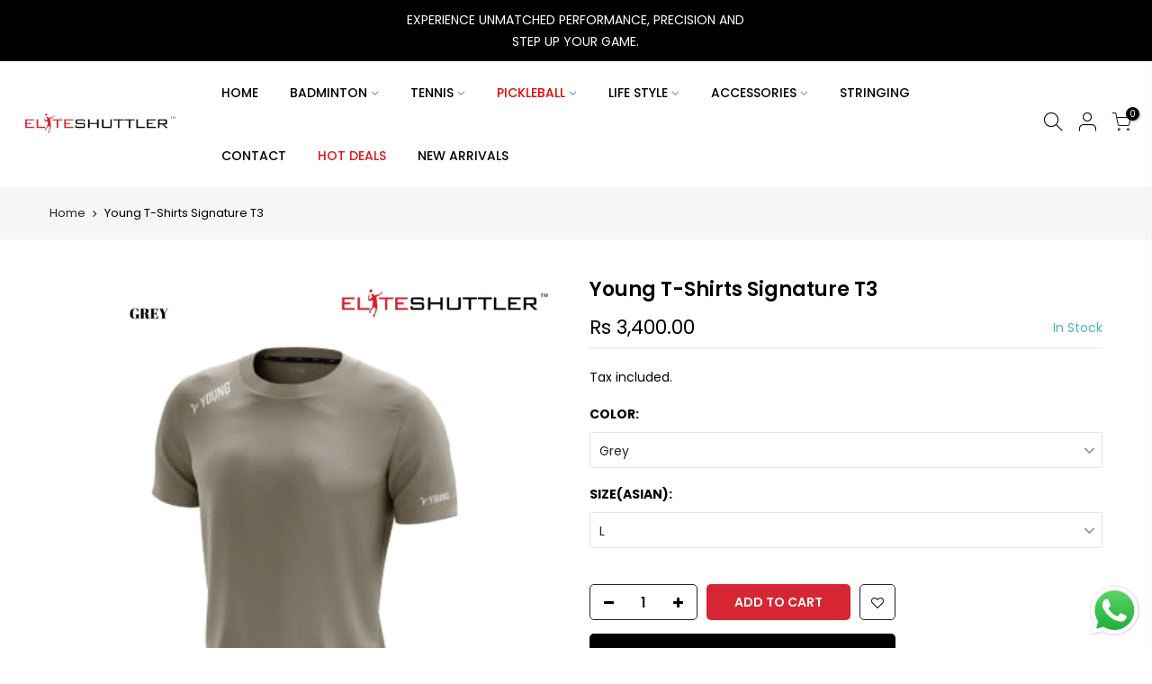

--- FILE ---
content_type: text/html; charset=utf-8
request_url: https://www.eliteshuttler.com/products/young-signature-t3
body_size: 23983
content:
<!doctype html>
<html class="no-js" lang="en">
<head>
  <meta charset="utf-8">
  <meta name="viewport" content="width=device-width, initial-scale=1, shrink-to-fit=no, user-scalable=no">
  <meta name="theme-color" content="#d72633">
  <meta name="format-detection" content="telephone=no">
  <meta name="description" content="EliteShuttler is the official and sole agent for Kawasaki badminton products in Sri Lanka. Shop original Kawasaki rackets, strings, and accessories.">
  <meta name="keywords" content="Kawasaki sole agent, Kawasaki badminton Sri Lanka, Kawasaki dealer, official Kawasaki distributor">
  <link rel="canonical" href="https://www.eliteshuttler.com/products/young-signature-t3">
  <link rel="preconnect" href="//fonts.shopifycdn.com/" crossorigin>
  <link rel="preconnect" href="//cdn.shopify.com/" crossorigin>
  <link rel="preconnect" href="//v.shopify.com/" crossorigin>
  <link rel="dns-prefetch" href="//www.eliteshuttler.com" crossorigin>
  <link rel="dns-prefetch" href="//eliteshuttler.myshopify.com" crossorigin>
  <link rel="dns-prefetch" href="//cdn.shopify.com" crossorigin>
  <link rel="dns-prefetch" href="//v.shopify.com" crossorigin>
  <link rel="dns-prefetch" href="//fonts.shopifycdn.com" crossorigin>
  <link rel="dns-prefetch" href="//fonts.googleapis.com" crossorigin>
  <link rel="dns-prefetch" href="//kit-pro.fontawesome.com" crossorigin>
  <link rel="preload" as="style" href="//www.eliteshuttler.com/cdn/shop/t/5/assets/pre_theme.scss.css?v=144591974266055960741689832176">
  <link rel="preload" as="style" href="//www.eliteshuttler.com/cdn/shop/t/5/assets/theme.scss.css?v=53760062684609513851763026141"><title>Make Your Mark with Young Signature T3 Badminton T-Shirt - Available at Eliteshuttler &ndash; eliteshuttler</title><meta name="description" content="Elevate your badminton style with the Young Signature T3 T-Shirt, exclusively available at Eliteshuttler. Crafted for the discerning Sri Lankan badminton community, this signature tee combines performance and flair, ensuring you stand out on the court. As authorized dealers for Young, we bring you top-quality apparel trusted by players worldwide. The Signature T3 T-Shirt features a sleek design and premium fabric, offering superior comfort and flexibility during intense matches. Trust Eliteshuttler to provide you with authentic Young products designed for excellence. Make a statement with the Young Signature T3 T-Shirt - shop now and experience the perfect blend of style and performance."><link rel="shortcut icon" type="image/png" href="//www.eliteshuttler.com/cdn/shop/files/fav_32x.png?v=1689833383"><!-- social-meta-tags.liquid --><meta name="keywords" content="Young T-Shirts Signature T3,eliteshuttler,www.eliteshuttler.com"/><meta name="author" content="The4"><meta property="og:site_name" content="eliteshuttler">
<meta property="og:url" content="https://www.eliteshuttler.com/products/young-signature-t3">
<meta property="og:title" content="Young T-Shirts Signature T3">
<meta property="og:type" content="og:product">
<meta property="og:description" content="Elevate your badminton style with the Young Signature T3 T-Shirt, exclusively available at Eliteshuttler. Crafted for the discerning Sri Lankan badminton community, this signature tee combines performance and flair, ensuring you stand out on the court. As authorized dealers for Young, we bring you top-quality apparel trusted by players worldwide. The Signature T3 T-Shirt features a sleek design and premium fabric, offering superior comfort and flexibility during intense matches. Trust Eliteshuttler to provide you with authentic Young products designed for excellence. Make a statement with the Young Signature T3 T-Shirt - shop now and experience the perfect blend of style and performance."><meta property="product:price:amount" content="3,400.00">
  <meta property="product:price:amount" content="LKR"><meta property="og:image" content="http://www.eliteshuttler.com/cdn/shop/files/YOUNGSIGT3_1200x1200.jpg?v=1709967338"><meta property="og:image" content="http://www.eliteshuttler.com/cdn/shop/files/YOUNGSIGT3_2_1200x1200.jpg?v=1709967338"><meta property="og:image:secure_url" content="https://www.eliteshuttler.com/cdn/shop/files/YOUNGSIGT3_1200x1200.jpg?v=1709967338"><meta property="og:image:secure_url" content="https://www.eliteshuttler.com/cdn/shop/files/YOUNGSIGT3_2_1200x1200.jpg?v=1709967338"><meta name="twitter:card" content="summary_large_image">
<meta name="twitter:title" content="Young T-Shirts Signature T3">
<meta name="twitter:description" content="Elevate your badminton style with the Young Signature T3 T-Shirt, exclusively available at Eliteshuttler. Crafted for the discerning Sri Lankan badminton community, this signature tee combines performance and flair, ensuring you stand out on the court. As authorized dealers for Young, we bring you top-quality apparel trusted by players worldwide. The Signature T3 T-Shirt features a sleek design and premium fabric, offering superior comfort and flexibility during intense matches. Trust Eliteshuttler to provide you with authentic Young products designed for excellence. Make a statement with the Young Signature T3 T-Shirt - shop now and experience the perfect blend of style and performance.">
<link href="//www.eliteshuttler.com/cdn/shop/t/5/assets/pre_theme.scss.css?v=144591974266055960741689832176" rel="stylesheet" type="text/css" media="all" /><link rel="preload" as="script" href="//www.eliteshuttler.com/cdn/shop/t/5/assets/lazysizes.min.js?v=22238013326549281811689832176">
<link rel="preload" as="script" href="//www.eliteshuttler.com/cdn/shop/t/5/assets/nt_vendor.min.js?v=15107314600890742991689832176">
<link rel="preload" href="//www.eliteshuttler.com/cdn/shop/t/5/assets/style.scss.css?v=68774078713708992291689832176" as="style" onload="this.onload=null;this.rel='stylesheet'">
<link href="//www.eliteshuttler.com/cdn/shop/t/5/assets/theme.scss.css?v=53760062684609513851763026141" rel="stylesheet" type="text/css" media="all" />
<link id="sett_clt4" rel="preload" href="//www.eliteshuttler.com/cdn/shop/t/5/assets/sett_cl.css?v=63498381061565952041689832176" as="style" onload="this.onload=null;this.rel='stylesheet'"><link rel="preload" href="//www.eliteshuttler.com/cdn/shop/t/5/assets/line-awesome.min.css?v=36930450349382045261689832176" as="style" onload="this.onload=null;this.rel='stylesheet'">
<script id="js_lzt4" src="//www.eliteshuttler.com/cdn/shop/t/5/assets/lazysizes.min.js?v=22238013326549281811689832176" defer="defer"></script>
<script>document.documentElement.className = document.documentElement.className.replace('no-js', 'yes-js');const t_name = "product", t_cartCount = 0,ThemeIdT4 = null,ThemePuT4 = '#purchase_codet4',t_shop_currency = "LKR", t_moneyFormat = "Rs {{amount}}", t_cart_url = "\/cart", pr_re_url = "\/recommendations\/products"; if (performance.navigation.type === 2) {location.reload(true);}</script>
<script src="//www.eliteshuttler.com/cdn/shop/t/5/assets/nt_vendor.min.js?v=15107314600890742991689832176" defer="defer" id="js_ntt4"
  data-theme='//www.eliteshuttler.com/cdn/shop/t/5/assets/nt_theme.min.js?v=140910979938776724661689832176'
  data-stt='//www.eliteshuttler.com/cdn/shop/t/5/assets/nt_settings.js?v=170503369597204404481739880272'
  data-cat='//www.eliteshuttler.com/cdn/shop/t/5/assets/cat.min.js?v=48848521460217063231689832176' 
  data-sw='//www.eliteshuttler.com/cdn/shop/t/5/assets/swatch.min.js?v=172380069287625364941689832176'
  data-prjs='//www.eliteshuttler.com/cdn/shop/t/5/assets/produc.min.js?v=96869784618906595261689832176' 
  data-mail='//www.eliteshuttler.com/cdn/shop/t/5/assets/platform_mail.min.js?v=146534238011210771231689832176'
  data-my='//www.eliteshuttler.com/cdn/shop/t/5/assets/my.js?v=111603181540343972631689832176' data-cusp='//www.eliteshuttler.com/cdn/shop/t/5/assets/my.js?v=111603181540343972631689832176' data-cur='//www.eliteshuttler.com/cdn/shop/t/5/assets/my.js?v=111603181540343972631689832176' data-mdl='//www.eliteshuttler.com/cdn/shop/t/5/assets/module.min.js?v=72712877271928395091689832176'
  data-map='//www.eliteshuttler.com/cdn/shop/t/5/assets/maplace.min.js?v=123640464312137447171689832176'
  data-time='//www.eliteshuttler.com/cdn/shop/t/5/assets/spacetime.min.js?v=161364803253740588311689832176'
  data-ins='//www.eliteshuttler.com/cdn/shop/t/5/assets/nt_instagram.min.js?v=150539233351459981941689832176'
  data-user='//www.eliteshuttler.com/cdn/shop/t/5/assets/interactable.min.js?v=21216006650413468861689832176'
  data-add='//s7.addthis.com/js/300/addthis_widget.js#pubid=ra-56efaa05a768bd19'
  data-klaviyo='//www.klaviyo.com/media/js/public/klaviyo_subscribe.js'
  data-font='icongecko , fagecko , Pe-icon-7-stroke , Font Awesome 5 Free:n9'
  data-fm=''
  data-spcmn='//www.eliteshuttler.com/cdn/shopifycloud/storefront/assets/themes_support/shopify_common-5f594365.js'
  data-cust='//www.eliteshuttler.com/cdn/shop/t/5/assets/customerclnt.min.js?v=158442283697986287111689832176'
  data-cusjs='none'
  data-desadm='//www.eliteshuttler.com/cdn/shop/t/5/assets/des_adm.min.js?v=90925472390183413811689832176'
  data-otherryv='//www.eliteshuttler.com/cdn/shop/t/5/assets/reviewOther.js?v=157077235154481297451689832176'></script>

<script>window.performance && window.performance.mark && window.performance.mark('shopify.content_for_header.start');</script><meta name="facebook-domain-verification" content="lcpi6v04p4k3o4eznshr0i7gc34w6x">
<meta name="google-site-verification" content="T626xSwyM_dSkxLMDY1fdMRidQqYQFuEgestARGcuNQ">
<meta id="shopify-digital-wallet" name="shopify-digital-wallet" content="/74182492482/digital_wallets/dialog">
<link rel="alternate" type="application/json+oembed" href="https://www.eliteshuttler.com/products/young-signature-t3.oembed">
<script async="async" src="/checkouts/internal/preloads.js?locale=en-LK"></script>
<script id="shopify-features" type="application/json">{"accessToken":"e195b21cf9d03363e809da5da24a1097","betas":["rich-media-storefront-analytics"],"domain":"www.eliteshuttler.com","predictiveSearch":true,"shopId":74182492482,"locale":"en"}</script>
<script>var Shopify = Shopify || {};
Shopify.shop = "eliteshuttler.myshopify.com";
Shopify.locale = "en";
Shopify.currency = {"active":"LKR","rate":"1.0"};
Shopify.country = "LK";
Shopify.theme = {"name":"FINAL","id":155132854594,"schema_name":null,"schema_version":null,"theme_store_id":null,"role":"main"};
Shopify.theme.handle = "null";
Shopify.theme.style = {"id":null,"handle":null};
Shopify.cdnHost = "www.eliteshuttler.com/cdn";
Shopify.routes = Shopify.routes || {};
Shopify.routes.root = "/";</script>
<script type="module">!function(o){(o.Shopify=o.Shopify||{}).modules=!0}(window);</script>
<script>!function(o){function n(){var o=[];function n(){o.push(Array.prototype.slice.apply(arguments))}return n.q=o,n}var t=o.Shopify=o.Shopify||{};t.loadFeatures=n(),t.autoloadFeatures=n()}(window);</script>
<script id="shop-js-analytics" type="application/json">{"pageType":"product"}</script>
<script defer="defer" async type="module" src="//www.eliteshuttler.com/cdn/shopifycloud/shop-js/modules/v2/client.init-shop-cart-sync_BT-GjEfc.en.esm.js"></script>
<script defer="defer" async type="module" src="//www.eliteshuttler.com/cdn/shopifycloud/shop-js/modules/v2/chunk.common_D58fp_Oc.esm.js"></script>
<script defer="defer" async type="module" src="//www.eliteshuttler.com/cdn/shopifycloud/shop-js/modules/v2/chunk.modal_xMitdFEc.esm.js"></script>
<script type="module">
  await import("//www.eliteshuttler.com/cdn/shopifycloud/shop-js/modules/v2/client.init-shop-cart-sync_BT-GjEfc.en.esm.js");
await import("//www.eliteshuttler.com/cdn/shopifycloud/shop-js/modules/v2/chunk.common_D58fp_Oc.esm.js");
await import("//www.eliteshuttler.com/cdn/shopifycloud/shop-js/modules/v2/chunk.modal_xMitdFEc.esm.js");

  window.Shopify.SignInWithShop?.initShopCartSync?.({"fedCMEnabled":true,"windoidEnabled":true});

</script>
<script>(function() {
  var isLoaded = false;
  function asyncLoad() {
    if (isLoaded) return;
    isLoaded = true;
    var urls = ["https:\/\/cdn-bundler.nice-team.net\/app\/js\/bundler.js?shop=eliteshuttler.myshopify.com","https:\/\/loox.io\/widget\/dY_2rFNKho\/loox.1691397476634.js?shop=eliteshuttler.myshopify.com"];
    for (var i = 0; i < urls.length; i++) {
      var s = document.createElement('script');
      s.type = 'text/javascript';
      s.async = true;
      s.src = urls[i];
      var x = document.getElementsByTagName('script')[0];
      x.parentNode.insertBefore(s, x);
    }
  };
  if(window.attachEvent) {
    window.attachEvent('onload', asyncLoad);
  } else {
    window.addEventListener('load', asyncLoad, false);
  }
})();</script>
<script id="__st">var __st={"a":74182492482,"offset":19800,"reqid":"7fc4784c-f150-405f-8d4b-ff242c8a6bdf-1769224235","pageurl":"www.eliteshuttler.com\/products\/young-signature-t3","u":"ea37386287c3","p":"product","rtyp":"product","rid":9129303540034};</script>
<script>window.ShopifyPaypalV4VisibilityTracking = true;</script>
<script id="captcha-bootstrap">!function(){'use strict';const t='contact',e='account',n='new_comment',o=[[t,t],['blogs',n],['comments',n],[t,'customer']],c=[[e,'customer_login'],[e,'guest_login'],[e,'recover_customer_password'],[e,'create_customer']],r=t=>t.map((([t,e])=>`form[action*='/${t}']:not([data-nocaptcha='true']) input[name='form_type'][value='${e}']`)).join(','),a=t=>()=>t?[...document.querySelectorAll(t)].map((t=>t.form)):[];function s(){const t=[...o],e=r(t);return a(e)}const i='password',u='form_key',d=['recaptcha-v3-token','g-recaptcha-response','h-captcha-response',i],f=()=>{try{return window.sessionStorage}catch{return}},m='__shopify_v',_=t=>t.elements[u];function p(t,e,n=!1){try{const o=window.sessionStorage,c=JSON.parse(o.getItem(e)),{data:r}=function(t){const{data:e,action:n}=t;return t[m]||n?{data:e,action:n}:{data:t,action:n}}(c);for(const[e,n]of Object.entries(r))t.elements[e]&&(t.elements[e].value=n);n&&o.removeItem(e)}catch(o){console.error('form repopulation failed',{error:o})}}const l='form_type',E='cptcha';function T(t){t.dataset[E]=!0}const w=window,h=w.document,L='Shopify',v='ce_forms',y='captcha';let A=!1;((t,e)=>{const n=(g='f06e6c50-85a8-45c8-87d0-21a2b65856fe',I='https://cdn.shopify.com/shopifycloud/storefront-forms-hcaptcha/ce_storefront_forms_captcha_hcaptcha.v1.5.2.iife.js',D={infoText:'Protected by hCaptcha',privacyText:'Privacy',termsText:'Terms'},(t,e,n)=>{const o=w[L][v],c=o.bindForm;if(c)return c(t,g,e,D).then(n);var r;o.q.push([[t,g,e,D],n]),r=I,A||(h.body.append(Object.assign(h.createElement('script'),{id:'captcha-provider',async:!0,src:r})),A=!0)});var g,I,D;w[L]=w[L]||{},w[L][v]=w[L][v]||{},w[L][v].q=[],w[L][y]=w[L][y]||{},w[L][y].protect=function(t,e){n(t,void 0,e),T(t)},Object.freeze(w[L][y]),function(t,e,n,w,h,L){const[v,y,A,g]=function(t,e,n){const i=e?o:[],u=t?c:[],d=[...i,...u],f=r(d),m=r(i),_=r(d.filter((([t,e])=>n.includes(e))));return[a(f),a(m),a(_),s()]}(w,h,L),I=t=>{const e=t.target;return e instanceof HTMLFormElement?e:e&&e.form},D=t=>v().includes(t);t.addEventListener('submit',(t=>{const e=I(t);if(!e)return;const n=D(e)&&!e.dataset.hcaptchaBound&&!e.dataset.recaptchaBound,o=_(e),c=g().includes(e)&&(!o||!o.value);(n||c)&&t.preventDefault(),c&&!n&&(function(t){try{if(!f())return;!function(t){const e=f();if(!e)return;const n=_(t);if(!n)return;const o=n.value;o&&e.removeItem(o)}(t);const e=Array.from(Array(32),(()=>Math.random().toString(36)[2])).join('');!function(t,e){_(t)||t.append(Object.assign(document.createElement('input'),{type:'hidden',name:u})),t.elements[u].value=e}(t,e),function(t,e){const n=f();if(!n)return;const o=[...t.querySelectorAll(`input[type='${i}']`)].map((({name:t})=>t)),c=[...d,...o],r={};for(const[a,s]of new FormData(t).entries())c.includes(a)||(r[a]=s);n.setItem(e,JSON.stringify({[m]:1,action:t.action,data:r}))}(t,e)}catch(e){console.error('failed to persist form',e)}}(e),e.submit())}));const S=(t,e)=>{t&&!t.dataset[E]&&(n(t,e.some((e=>e===t))),T(t))};for(const o of['focusin','change'])t.addEventListener(o,(t=>{const e=I(t);D(e)&&S(e,y())}));const B=e.get('form_key'),M=e.get(l),P=B&&M;t.addEventListener('DOMContentLoaded',(()=>{const t=y();if(P)for(const e of t)e.elements[l].value===M&&p(e,B);[...new Set([...A(),...v().filter((t=>'true'===t.dataset.shopifyCaptcha))])].forEach((e=>S(e,t)))}))}(h,new URLSearchParams(w.location.search),n,t,e,['guest_login'])})(!0,!0)}();</script>
<script integrity="sha256-4kQ18oKyAcykRKYeNunJcIwy7WH5gtpwJnB7kiuLZ1E=" data-source-attribution="shopify.loadfeatures" defer="defer" src="//www.eliteshuttler.com/cdn/shopifycloud/storefront/assets/storefront/load_feature-a0a9edcb.js" crossorigin="anonymous"></script>
<script data-source-attribution="shopify.dynamic_checkout.dynamic.init">var Shopify=Shopify||{};Shopify.PaymentButton=Shopify.PaymentButton||{isStorefrontPortableWallets:!0,init:function(){window.Shopify.PaymentButton.init=function(){};var t=document.createElement("script");t.src="https://www.eliteshuttler.com/cdn/shopifycloud/portable-wallets/latest/portable-wallets.en.js",t.type="module",document.head.appendChild(t)}};
</script>
<script data-source-attribution="shopify.dynamic_checkout.buyer_consent">
  function portableWalletsHideBuyerConsent(e){var t=document.getElementById("shopify-buyer-consent"),n=document.getElementById("shopify-subscription-policy-button");t&&n&&(t.classList.add("hidden"),t.setAttribute("aria-hidden","true"),n.removeEventListener("click",e))}function portableWalletsShowBuyerConsent(e){var t=document.getElementById("shopify-buyer-consent"),n=document.getElementById("shopify-subscription-policy-button");t&&n&&(t.classList.remove("hidden"),t.removeAttribute("aria-hidden"),n.addEventListener("click",e))}window.Shopify?.PaymentButton&&(window.Shopify.PaymentButton.hideBuyerConsent=portableWalletsHideBuyerConsent,window.Shopify.PaymentButton.showBuyerConsent=portableWalletsShowBuyerConsent);
</script>
<script>
  function portableWalletsCleanup(e){e&&e.src&&console.error("Failed to load portable wallets script "+e.src);var t=document.querySelectorAll("shopify-accelerated-checkout .shopify-payment-button__skeleton, shopify-accelerated-checkout-cart .wallet-cart-button__skeleton"),e=document.getElementById("shopify-buyer-consent");for(let e=0;e<t.length;e++)t[e].remove();e&&e.remove()}function portableWalletsNotLoadedAsModule(e){e instanceof ErrorEvent&&"string"==typeof e.message&&e.message.includes("import.meta")&&"string"==typeof e.filename&&e.filename.includes("portable-wallets")&&(window.removeEventListener("error",portableWalletsNotLoadedAsModule),window.Shopify.PaymentButton.failedToLoad=e,"loading"===document.readyState?document.addEventListener("DOMContentLoaded",window.Shopify.PaymentButton.init):window.Shopify.PaymentButton.init())}window.addEventListener("error",portableWalletsNotLoadedAsModule);
</script>

<script type="module" src="https://www.eliteshuttler.com/cdn/shopifycloud/portable-wallets/latest/portable-wallets.en.js" onError="portableWalletsCleanup(this)" crossorigin="anonymous"></script>
<script nomodule>
  document.addEventListener("DOMContentLoaded", portableWalletsCleanup);
</script>

<link id="shopify-accelerated-checkout-styles" rel="stylesheet" media="screen" href="https://www.eliteshuttler.com/cdn/shopifycloud/portable-wallets/latest/accelerated-checkout-backwards-compat.css" crossorigin="anonymous">
<style id="shopify-accelerated-checkout-cart">
        #shopify-buyer-consent {
  margin-top: 1em;
  display: inline-block;
  width: 100%;
}

#shopify-buyer-consent.hidden {
  display: none;
}

#shopify-subscription-policy-button {
  background: none;
  border: none;
  padding: 0;
  text-decoration: underline;
  font-size: inherit;
  cursor: pointer;
}

#shopify-subscription-policy-button::before {
  box-shadow: none;
}

      </style>

<script>window.performance && window.performance.mark && window.performance.mark('shopify.content_for_header.end');</script>
  <!-- "snippets/judgeme_core.liquid" was not rendered, the associated app was uninstalled -->

	<script>var loox_global_hash = '1769108215235';</script><script>var visitor_level_referral = {"active":true,"rtl":false,"position":"right","button_text":"Get Rs 500","button_bg_color":"333333","button_text_color":"FFFFFF","display_on_home_page":true,"display_on_product_page":true,"display_on_cart_page":true,"display_on_other_pages":true,"hide_on_mobile":false,"sidebar_visible":true,"orientation":"default","border_radius":{"key":"extraRounded","value":"16px","label":"Extra Rounded"}};
</script><style>.loox-reviews-default { max-width: 1200px; margin: 0 auto; }</style>
<meta name="google-site-verification" content="kBlkbg9FO0k_BIyBclzJXjUJvdWE3g3ai91J4BAfK6I" />  
<link href="https://cdn.shopify.com/extensions/019bd76e-f981-7580-9227-e5919beef557/magical-mandatory-fees-191/assets/magical-mandatory-fees.css" rel="stylesheet" type="text/css" media="all">
<script src="https://cdn.shopify.com/extensions/019b6dda-9f81-7c8b-b5f5-7756ae4a26fb/dondy-whatsapp-chat-widget-85/assets/ChatBubble.js" type="text/javascript" defer="defer"></script>
<link href="https://cdn.shopify.com/extensions/019b6dda-9f81-7c8b-b5f5-7756ae4a26fb/dondy-whatsapp-chat-widget-85/assets/ChatBubble.css" rel="stylesheet" type="text/css" media="all">
<link href="https://monorail-edge.shopifysvc.com" rel="dns-prefetch">
<script>(function(){if ("sendBeacon" in navigator && "performance" in window) {try {var session_token_from_headers = performance.getEntriesByType('navigation')[0].serverTiming.find(x => x.name == '_s').description;} catch {var session_token_from_headers = undefined;}var session_cookie_matches = document.cookie.match(/_shopify_s=([^;]*)/);var session_token_from_cookie = session_cookie_matches && session_cookie_matches.length === 2 ? session_cookie_matches[1] : "";var session_token = session_token_from_headers || session_token_from_cookie || "";function handle_abandonment_event(e) {var entries = performance.getEntries().filter(function(entry) {return /monorail-edge.shopifysvc.com/.test(entry.name);});if (!window.abandonment_tracked && entries.length === 0) {window.abandonment_tracked = true;var currentMs = Date.now();var navigation_start = performance.timing.navigationStart;var payload = {shop_id: 74182492482,url: window.location.href,navigation_start,duration: currentMs - navigation_start,session_token,page_type: "product"};window.navigator.sendBeacon("https://monorail-edge.shopifysvc.com/v1/produce", JSON.stringify({schema_id: "online_store_buyer_site_abandonment/1.1",payload: payload,metadata: {event_created_at_ms: currentMs,event_sent_at_ms: currentMs}}));}}window.addEventListener('pagehide', handle_abandonment_event);}}());</script>
<script id="web-pixels-manager-setup">(function e(e,d,r,n,o){if(void 0===o&&(o={}),!Boolean(null===(a=null===(i=window.Shopify)||void 0===i?void 0:i.analytics)||void 0===a?void 0:a.replayQueue)){var i,a;window.Shopify=window.Shopify||{};var t=window.Shopify;t.analytics=t.analytics||{};var s=t.analytics;s.replayQueue=[],s.publish=function(e,d,r){return s.replayQueue.push([e,d,r]),!0};try{self.performance.mark("wpm:start")}catch(e){}var l=function(){var e={modern:/Edge?\/(1{2}[4-9]|1[2-9]\d|[2-9]\d{2}|\d{4,})\.\d+(\.\d+|)|Firefox\/(1{2}[4-9]|1[2-9]\d|[2-9]\d{2}|\d{4,})\.\d+(\.\d+|)|Chrom(ium|e)\/(9{2}|\d{3,})\.\d+(\.\d+|)|(Maci|X1{2}).+ Version\/(15\.\d+|(1[6-9]|[2-9]\d|\d{3,})\.\d+)([,.]\d+|)( \(\w+\)|)( Mobile\/\w+|) Safari\/|Chrome.+OPR\/(9{2}|\d{3,})\.\d+\.\d+|(CPU[ +]OS|iPhone[ +]OS|CPU[ +]iPhone|CPU IPhone OS|CPU iPad OS)[ +]+(15[._]\d+|(1[6-9]|[2-9]\d|\d{3,})[._]\d+)([._]\d+|)|Android:?[ /-](13[3-9]|1[4-9]\d|[2-9]\d{2}|\d{4,})(\.\d+|)(\.\d+|)|Android.+Firefox\/(13[5-9]|1[4-9]\d|[2-9]\d{2}|\d{4,})\.\d+(\.\d+|)|Android.+Chrom(ium|e)\/(13[3-9]|1[4-9]\d|[2-9]\d{2}|\d{4,})\.\d+(\.\d+|)|SamsungBrowser\/([2-9]\d|\d{3,})\.\d+/,legacy:/Edge?\/(1[6-9]|[2-9]\d|\d{3,})\.\d+(\.\d+|)|Firefox\/(5[4-9]|[6-9]\d|\d{3,})\.\d+(\.\d+|)|Chrom(ium|e)\/(5[1-9]|[6-9]\d|\d{3,})\.\d+(\.\d+|)([\d.]+$|.*Safari\/(?![\d.]+ Edge\/[\d.]+$))|(Maci|X1{2}).+ Version\/(10\.\d+|(1[1-9]|[2-9]\d|\d{3,})\.\d+)([,.]\d+|)( \(\w+\)|)( Mobile\/\w+|) Safari\/|Chrome.+OPR\/(3[89]|[4-9]\d|\d{3,})\.\d+\.\d+|(CPU[ +]OS|iPhone[ +]OS|CPU[ +]iPhone|CPU IPhone OS|CPU iPad OS)[ +]+(10[._]\d+|(1[1-9]|[2-9]\d|\d{3,})[._]\d+)([._]\d+|)|Android:?[ /-](13[3-9]|1[4-9]\d|[2-9]\d{2}|\d{4,})(\.\d+|)(\.\d+|)|Mobile Safari.+OPR\/([89]\d|\d{3,})\.\d+\.\d+|Android.+Firefox\/(13[5-9]|1[4-9]\d|[2-9]\d{2}|\d{4,})\.\d+(\.\d+|)|Android.+Chrom(ium|e)\/(13[3-9]|1[4-9]\d|[2-9]\d{2}|\d{4,})\.\d+(\.\d+|)|Android.+(UC? ?Browser|UCWEB|U3)[ /]?(15\.([5-9]|\d{2,})|(1[6-9]|[2-9]\d|\d{3,})\.\d+)\.\d+|SamsungBrowser\/(5\.\d+|([6-9]|\d{2,})\.\d+)|Android.+MQ{2}Browser\/(14(\.(9|\d{2,})|)|(1[5-9]|[2-9]\d|\d{3,})(\.\d+|))(\.\d+|)|K[Aa][Ii]OS\/(3\.\d+|([4-9]|\d{2,})\.\d+)(\.\d+|)/},d=e.modern,r=e.legacy,n=navigator.userAgent;return n.match(d)?"modern":n.match(r)?"legacy":"unknown"}(),u="modern"===l?"modern":"legacy",c=(null!=n?n:{modern:"",legacy:""})[u],f=function(e){return[e.baseUrl,"/wpm","/b",e.hashVersion,"modern"===e.buildTarget?"m":"l",".js"].join("")}({baseUrl:d,hashVersion:r,buildTarget:u}),m=function(e){var d=e.version,r=e.bundleTarget,n=e.surface,o=e.pageUrl,i=e.monorailEndpoint;return{emit:function(e){var a=e.status,t=e.errorMsg,s=(new Date).getTime(),l=JSON.stringify({metadata:{event_sent_at_ms:s},events:[{schema_id:"web_pixels_manager_load/3.1",payload:{version:d,bundle_target:r,page_url:o,status:a,surface:n,error_msg:t},metadata:{event_created_at_ms:s}}]});if(!i)return console&&console.warn&&console.warn("[Web Pixels Manager] No Monorail endpoint provided, skipping logging."),!1;try{return self.navigator.sendBeacon.bind(self.navigator)(i,l)}catch(e){}var u=new XMLHttpRequest;try{return u.open("POST",i,!0),u.setRequestHeader("Content-Type","text/plain"),u.send(l),!0}catch(e){return console&&console.warn&&console.warn("[Web Pixels Manager] Got an unhandled error while logging to Monorail."),!1}}}}({version:r,bundleTarget:l,surface:e.surface,pageUrl:self.location.href,monorailEndpoint:e.monorailEndpoint});try{o.browserTarget=l,function(e){var d=e.src,r=e.async,n=void 0===r||r,o=e.onload,i=e.onerror,a=e.sri,t=e.scriptDataAttributes,s=void 0===t?{}:t,l=document.createElement("script"),u=document.querySelector("head"),c=document.querySelector("body");if(l.async=n,l.src=d,a&&(l.integrity=a,l.crossOrigin="anonymous"),s)for(var f in s)if(Object.prototype.hasOwnProperty.call(s,f))try{l.dataset[f]=s[f]}catch(e){}if(o&&l.addEventListener("load",o),i&&l.addEventListener("error",i),u)u.appendChild(l);else{if(!c)throw new Error("Did not find a head or body element to append the script");c.appendChild(l)}}({src:f,async:!0,onload:function(){if(!function(){var e,d;return Boolean(null===(d=null===(e=window.Shopify)||void 0===e?void 0:e.analytics)||void 0===d?void 0:d.initialized)}()){var d=window.webPixelsManager.init(e)||void 0;if(d){var r=window.Shopify.analytics;r.replayQueue.forEach((function(e){var r=e[0],n=e[1],o=e[2];d.publishCustomEvent(r,n,o)})),r.replayQueue=[],r.publish=d.publishCustomEvent,r.visitor=d.visitor,r.initialized=!0}}},onerror:function(){return m.emit({status:"failed",errorMsg:"".concat(f," has failed to load")})},sri:function(e){var d=/^sha384-[A-Za-z0-9+/=]+$/;return"string"==typeof e&&d.test(e)}(c)?c:"",scriptDataAttributes:o}),m.emit({status:"loading"})}catch(e){m.emit({status:"failed",errorMsg:(null==e?void 0:e.message)||"Unknown error"})}}})({shopId: 74182492482,storefrontBaseUrl: "https://www.eliteshuttler.com",extensionsBaseUrl: "https://extensions.shopifycdn.com/cdn/shopifycloud/web-pixels-manager",monorailEndpoint: "https://monorail-edge.shopifysvc.com/unstable/produce_batch",surface: "storefront-renderer",enabledBetaFlags: ["2dca8a86"],webPixelsConfigList: [{"id":"805339458","configuration":"{\"config\":\"{\\\"pixel_id\\\":\\\"G-0QBF42NK1E\\\",\\\"target_country\\\":\\\"LK\\\",\\\"gtag_events\\\":[{\\\"type\\\":\\\"begin_checkout\\\",\\\"action_label\\\":\\\"G-0QBF42NK1E\\\"},{\\\"type\\\":\\\"search\\\",\\\"action_label\\\":\\\"G-0QBF42NK1E\\\"},{\\\"type\\\":\\\"view_item\\\",\\\"action_label\\\":[\\\"G-0QBF42NK1E\\\",\\\"MC-29YHCWC29T\\\"]},{\\\"type\\\":\\\"purchase\\\",\\\"action_label\\\":[\\\"G-0QBF42NK1E\\\",\\\"MC-29YHCWC29T\\\"]},{\\\"type\\\":\\\"page_view\\\",\\\"action_label\\\":[\\\"G-0QBF42NK1E\\\",\\\"MC-29YHCWC29T\\\"]},{\\\"type\\\":\\\"add_payment_info\\\",\\\"action_label\\\":\\\"G-0QBF42NK1E\\\"},{\\\"type\\\":\\\"add_to_cart\\\",\\\"action_label\\\":\\\"G-0QBF42NK1E\\\"}],\\\"enable_monitoring_mode\\\":false}\"}","eventPayloadVersion":"v1","runtimeContext":"OPEN","scriptVersion":"b2a88bafab3e21179ed38636efcd8a93","type":"APP","apiClientId":1780363,"privacyPurposes":[],"dataSharingAdjustments":{"protectedCustomerApprovalScopes":["read_customer_address","read_customer_email","read_customer_name","read_customer_personal_data","read_customer_phone"]}},{"id":"258343234","configuration":"{\"pixel_id\":\"343949577619556\",\"pixel_type\":\"facebook_pixel\",\"metaapp_system_user_token\":\"-\"}","eventPayloadVersion":"v1","runtimeContext":"OPEN","scriptVersion":"ca16bc87fe92b6042fbaa3acc2fbdaa6","type":"APP","apiClientId":2329312,"privacyPurposes":["ANALYTICS","MARKETING","SALE_OF_DATA"],"dataSharingAdjustments":{"protectedCustomerApprovalScopes":["read_customer_address","read_customer_email","read_customer_name","read_customer_personal_data","read_customer_phone"]}},{"id":"shopify-app-pixel","configuration":"{}","eventPayloadVersion":"v1","runtimeContext":"STRICT","scriptVersion":"0450","apiClientId":"shopify-pixel","type":"APP","privacyPurposes":["ANALYTICS","MARKETING"]},{"id":"shopify-custom-pixel","eventPayloadVersion":"v1","runtimeContext":"LAX","scriptVersion":"0450","apiClientId":"shopify-pixel","type":"CUSTOM","privacyPurposes":["ANALYTICS","MARKETING"]}],isMerchantRequest: false,initData: {"shop":{"name":"eliteshuttler","paymentSettings":{"currencyCode":"LKR"},"myshopifyDomain":"eliteshuttler.myshopify.com","countryCode":"LK","storefrontUrl":"https:\/\/www.eliteshuttler.com"},"customer":null,"cart":null,"checkout":null,"productVariants":[{"price":{"amount":3400.0,"currencyCode":"LKR"},"product":{"title":"Young T-Shirts Signature T3","vendor":"Young","id":"9129303540034","untranslatedTitle":"Young T-Shirts Signature T3","url":"\/products\/young-signature-t3","type":"Sports wear"},"id":"47915236360514","image":{"src":"\/\/www.eliteshuttler.com\/cdn\/shop\/files\/YOUNGSIGT3.jpg?v=1709967338"},"sku":null,"title":"Navy \/ S","untranslatedTitle":"Navy \/ S"},{"price":{"amount":3400.0,"currencyCode":"LKR"},"product":{"title":"Young T-Shirts Signature T3","vendor":"Young","id":"9129303540034","untranslatedTitle":"Young T-Shirts Signature T3","url":"\/products\/young-signature-t3","type":"Sports wear"},"id":"47915236393282","image":{"src":"\/\/www.eliteshuttler.com\/cdn\/shop\/files\/YOUNGSIGT3.jpg?v=1709967338"},"sku":null,"title":"Navy \/ M","untranslatedTitle":"Navy \/ M"},{"price":{"amount":3400.0,"currencyCode":"LKR"},"product":{"title":"Young T-Shirts Signature T3","vendor":"Young","id":"9129303540034","untranslatedTitle":"Young T-Shirts Signature T3","url":"\/products\/young-signature-t3","type":"Sports wear"},"id":"49439785451842","image":{"src":"\/\/www.eliteshuttler.com\/cdn\/shop\/files\/YOUNGSIGT3.jpg?v=1709967338"},"sku":"YNGTSSIGT3ZZ-NAVYZZ-LZZZ","title":"Navy \/ L","untranslatedTitle":"Navy \/ L"},{"price":{"amount":3400.0,"currencyCode":"LKR"},"product":{"title":"Young T-Shirts Signature T3","vendor":"Young","id":"9129303540034","untranslatedTitle":"Young T-Shirts Signature T3","url":"\/products\/young-signature-t3","type":"Sports wear"},"id":"47915236622658","image":{"src":"\/\/www.eliteshuttler.com\/cdn\/shop\/files\/YOUNGSIGT3_2.jpg?v=1709967338"},"sku":null,"title":"Grey \/ S","untranslatedTitle":"Grey \/ S"},{"price":{"amount":3400.0,"currencyCode":"LKR"},"product":{"title":"Young T-Shirts Signature T3","vendor":"Young","id":"9129303540034","untranslatedTitle":"Young T-Shirts Signature T3","url":"\/products\/young-signature-t3","type":"Sports wear"},"id":"47915236655426","image":{"src":"\/\/www.eliteshuttler.com\/cdn\/shop\/files\/YOUNGSIGT3_2.jpg?v=1709967338"},"sku":"YNGTSSIGT3ZZ-GREYZZ-MZZZ","title":"Grey \/ M","untranslatedTitle":"Grey \/ M"},{"price":{"amount":3400.0,"currencyCode":"LKR"},"product":{"title":"Young T-Shirts Signature T3","vendor":"Young","id":"9129303540034","untranslatedTitle":"Young T-Shirts Signature T3","url":"\/products\/young-signature-t3","type":"Sports wear"},"id":"49439785484610","image":{"src":"\/\/www.eliteshuttler.com\/cdn\/shop\/files\/YOUNGSIGT3_2.jpg?v=1709967338"},"sku":"YNGTSSIGT3ZZ-GREYZZ-LZZZ","title":"Grey \/ L","untranslatedTitle":"Grey \/ L"}],"purchasingCompany":null},},"https://www.eliteshuttler.com/cdn","fcfee988w5aeb613cpc8e4bc33m6693e112",{"modern":"","legacy":""},{"shopId":"74182492482","storefrontBaseUrl":"https:\/\/www.eliteshuttler.com","extensionBaseUrl":"https:\/\/extensions.shopifycdn.com\/cdn\/shopifycloud\/web-pixels-manager","surface":"storefront-renderer","enabledBetaFlags":"[\"2dca8a86\"]","isMerchantRequest":"false","hashVersion":"fcfee988w5aeb613cpc8e4bc33m6693e112","publish":"custom","events":"[[\"page_viewed\",{}],[\"product_viewed\",{\"productVariant\":{\"price\":{\"amount\":3400.0,\"currencyCode\":\"LKR\"},\"product\":{\"title\":\"Young T-Shirts Signature T3\",\"vendor\":\"Young\",\"id\":\"9129303540034\",\"untranslatedTitle\":\"Young T-Shirts Signature T3\",\"url\":\"\/products\/young-signature-t3\",\"type\":\"Sports wear\"},\"id\":\"49439785484610\",\"image\":{\"src\":\"\/\/www.eliteshuttler.com\/cdn\/shop\/files\/YOUNGSIGT3_2.jpg?v=1709967338\"},\"sku\":\"YNGTSSIGT3ZZ-GREYZZ-LZZZ\",\"title\":\"Grey \/ L\",\"untranslatedTitle\":\"Grey \/ L\"}}]]"});</script><script>
  window.ShopifyAnalytics = window.ShopifyAnalytics || {};
  window.ShopifyAnalytics.meta = window.ShopifyAnalytics.meta || {};
  window.ShopifyAnalytics.meta.currency = 'LKR';
  var meta = {"product":{"id":9129303540034,"gid":"gid:\/\/shopify\/Product\/9129303540034","vendor":"Young","type":"Sports wear","handle":"young-signature-t3","variants":[{"id":47915236360514,"price":340000,"name":"Young T-Shirts Signature T3 - Navy \/ S","public_title":"Navy \/ S","sku":null},{"id":47915236393282,"price":340000,"name":"Young T-Shirts Signature T3 - Navy \/ M","public_title":"Navy \/ M","sku":null},{"id":49439785451842,"price":340000,"name":"Young T-Shirts Signature T3 - Navy \/ L","public_title":"Navy \/ L","sku":"YNGTSSIGT3ZZ-NAVYZZ-LZZZ"},{"id":47915236622658,"price":340000,"name":"Young T-Shirts Signature T3 - Grey \/ S","public_title":"Grey \/ S","sku":null},{"id":47915236655426,"price":340000,"name":"Young T-Shirts Signature T3 - Grey \/ M","public_title":"Grey \/ M","sku":"YNGTSSIGT3ZZ-GREYZZ-MZZZ"},{"id":49439785484610,"price":340000,"name":"Young T-Shirts Signature T3 - Grey \/ L","public_title":"Grey \/ L","sku":"YNGTSSIGT3ZZ-GREYZZ-LZZZ"}],"remote":false},"page":{"pageType":"product","resourceType":"product","resourceId":9129303540034,"requestId":"7fc4784c-f150-405f-8d4b-ff242c8a6bdf-1769224235"}};
  for (var attr in meta) {
    window.ShopifyAnalytics.meta[attr] = meta[attr];
  }
</script>
<script class="analytics">
  (function () {
    var customDocumentWrite = function(content) {
      var jquery = null;

      if (window.jQuery) {
        jquery = window.jQuery;
      } else if (window.Checkout && window.Checkout.$) {
        jquery = window.Checkout.$;
      }

      if (jquery) {
        jquery('body').append(content);
      }
    };

    var hasLoggedConversion = function(token) {
      if (token) {
        return document.cookie.indexOf('loggedConversion=' + token) !== -1;
      }
      return false;
    }

    var setCookieIfConversion = function(token) {
      if (token) {
        var twoMonthsFromNow = new Date(Date.now());
        twoMonthsFromNow.setMonth(twoMonthsFromNow.getMonth() + 2);

        document.cookie = 'loggedConversion=' + token + '; expires=' + twoMonthsFromNow;
      }
    }

    var trekkie = window.ShopifyAnalytics.lib = window.trekkie = window.trekkie || [];
    if (trekkie.integrations) {
      return;
    }
    trekkie.methods = [
      'identify',
      'page',
      'ready',
      'track',
      'trackForm',
      'trackLink'
    ];
    trekkie.factory = function(method) {
      return function() {
        var args = Array.prototype.slice.call(arguments);
        args.unshift(method);
        trekkie.push(args);
        return trekkie;
      };
    };
    for (var i = 0; i < trekkie.methods.length; i++) {
      var key = trekkie.methods[i];
      trekkie[key] = trekkie.factory(key);
    }
    trekkie.load = function(config) {
      trekkie.config = config || {};
      trekkie.config.initialDocumentCookie = document.cookie;
      var first = document.getElementsByTagName('script')[0];
      var script = document.createElement('script');
      script.type = 'text/javascript';
      script.onerror = function(e) {
        var scriptFallback = document.createElement('script');
        scriptFallback.type = 'text/javascript';
        scriptFallback.onerror = function(error) {
                var Monorail = {
      produce: function produce(monorailDomain, schemaId, payload) {
        var currentMs = new Date().getTime();
        var event = {
          schema_id: schemaId,
          payload: payload,
          metadata: {
            event_created_at_ms: currentMs,
            event_sent_at_ms: currentMs
          }
        };
        return Monorail.sendRequest("https://" + monorailDomain + "/v1/produce", JSON.stringify(event));
      },
      sendRequest: function sendRequest(endpointUrl, payload) {
        // Try the sendBeacon API
        if (window && window.navigator && typeof window.navigator.sendBeacon === 'function' && typeof window.Blob === 'function' && !Monorail.isIos12()) {
          var blobData = new window.Blob([payload], {
            type: 'text/plain'
          });

          if (window.navigator.sendBeacon(endpointUrl, blobData)) {
            return true;
          } // sendBeacon was not successful

        } // XHR beacon

        var xhr = new XMLHttpRequest();

        try {
          xhr.open('POST', endpointUrl);
          xhr.setRequestHeader('Content-Type', 'text/plain');
          xhr.send(payload);
        } catch (e) {
          console.log(e);
        }

        return false;
      },
      isIos12: function isIos12() {
        return window.navigator.userAgent.lastIndexOf('iPhone; CPU iPhone OS 12_') !== -1 || window.navigator.userAgent.lastIndexOf('iPad; CPU OS 12_') !== -1;
      }
    };
    Monorail.produce('monorail-edge.shopifysvc.com',
      'trekkie_storefront_load_errors/1.1',
      {shop_id: 74182492482,
      theme_id: 155132854594,
      app_name: "storefront",
      context_url: window.location.href,
      source_url: "//www.eliteshuttler.com/cdn/s/trekkie.storefront.8d95595f799fbf7e1d32231b9a28fd43b70c67d3.min.js"});

        };
        scriptFallback.async = true;
        scriptFallback.src = '//www.eliteshuttler.com/cdn/s/trekkie.storefront.8d95595f799fbf7e1d32231b9a28fd43b70c67d3.min.js';
        first.parentNode.insertBefore(scriptFallback, first);
      };
      script.async = true;
      script.src = '//www.eliteshuttler.com/cdn/s/trekkie.storefront.8d95595f799fbf7e1d32231b9a28fd43b70c67d3.min.js';
      first.parentNode.insertBefore(script, first);
    };
    trekkie.load(
      {"Trekkie":{"appName":"storefront","development":false,"defaultAttributes":{"shopId":74182492482,"isMerchantRequest":null,"themeId":155132854594,"themeCityHash":"13872623481566459739","contentLanguage":"en","currency":"LKR","eventMetadataId":"07a8a31b-acc7-4023-8810-f83a144d7267"},"isServerSideCookieWritingEnabled":true,"monorailRegion":"shop_domain","enabledBetaFlags":["65f19447"]},"Session Attribution":{},"S2S":{"facebookCapiEnabled":true,"source":"trekkie-storefront-renderer","apiClientId":580111}}
    );

    var loaded = false;
    trekkie.ready(function() {
      if (loaded) return;
      loaded = true;

      window.ShopifyAnalytics.lib = window.trekkie;

      var originalDocumentWrite = document.write;
      document.write = customDocumentWrite;
      try { window.ShopifyAnalytics.merchantGoogleAnalytics.call(this); } catch(error) {};
      document.write = originalDocumentWrite;

      window.ShopifyAnalytics.lib.page(null,{"pageType":"product","resourceType":"product","resourceId":9129303540034,"requestId":"7fc4784c-f150-405f-8d4b-ff242c8a6bdf-1769224235","shopifyEmitted":true});

      var match = window.location.pathname.match(/checkouts\/(.+)\/(thank_you|post_purchase)/)
      var token = match? match[1]: undefined;
      if (!hasLoggedConversion(token)) {
        setCookieIfConversion(token);
        window.ShopifyAnalytics.lib.track("Viewed Product",{"currency":"LKR","variantId":47915236360514,"productId":9129303540034,"productGid":"gid:\/\/shopify\/Product\/9129303540034","name":"Young T-Shirts Signature T3 - Navy \/ S","price":"3400.00","sku":null,"brand":"Young","variant":"Navy \/ S","category":"Sports wear","nonInteraction":true,"remote":false},undefined,undefined,{"shopifyEmitted":true});
      window.ShopifyAnalytics.lib.track("monorail:\/\/trekkie_storefront_viewed_product\/1.1",{"currency":"LKR","variantId":47915236360514,"productId":9129303540034,"productGid":"gid:\/\/shopify\/Product\/9129303540034","name":"Young T-Shirts Signature T3 - Navy \/ S","price":"3400.00","sku":null,"brand":"Young","variant":"Navy \/ S","category":"Sports wear","nonInteraction":true,"remote":false,"referer":"https:\/\/www.eliteshuttler.com\/products\/young-signature-t3"});
      }
    });


        var eventsListenerScript = document.createElement('script');
        eventsListenerScript.async = true;
        eventsListenerScript.src = "//www.eliteshuttler.com/cdn/shopifycloud/storefront/assets/shop_events_listener-3da45d37.js";
        document.getElementsByTagName('head')[0].appendChild(eventsListenerScript);

})();</script>
<script
  defer
  src="https://www.eliteshuttler.com/cdn/shopifycloud/perf-kit/shopify-perf-kit-3.0.4.min.js"
  data-application="storefront-renderer"
  data-shop-id="74182492482"
  data-render-region="gcp-us-central1"
  data-page-type="product"
  data-theme-instance-id="155132854594"
  data-theme-name=""
  data-theme-version=""
  data-monorail-region="shop_domain"
  data-resource-timing-sampling-rate="10"
  data-shs="true"
  data-shs-beacon="true"
  data-shs-export-with-fetch="true"
  data-shs-logs-sample-rate="1"
  data-shs-beacon-endpoint="https://www.eliteshuttler.com/api/collect"
></script>
</head>
<body class="gecko-5_0_0 lazy_icons min_cqty_0 btnt4_style_1 zoom_tp_2 css_scrollbar template-product js_search_true cart_pos_side gecko_toolbar_false hover_img2 swatch_style_rounded swatch_list_size_small label_style_rectangular wrapper_full_width header_full_true header_sticky_false hide_scrolld_false des_header_3 rtl_false h_transparent_false h_tr_top_false h_banner_false top_bar_true catalog_mode_false cat_sticky_false lazyload"><div id="ld_cl_bar" class="op__0 pe_none"></div><div id="nt_wrapper"><header id="ntheader" class="ntheader header_3 h_icon_iccl"><div class="ntheader_wrapper pr z_200"><div id="shopify-section-header_top" class="shopify-section type_carousel"><div class="h__top bgbl pt__10 pb__10 fs__12 flex fl_center al_center"><div class="container">
   <div class="row al_center"><div class="col-lg-4 col-12 tc tl_lg col-md-12 dn_true_1024"><div class="header-text"></div></div><div class="col-lg-4 col-12 tc col-md-12 dn_false_1024"><div class="header-text"><p>EXPERIENCE UNMATCHED PERFORMANCE, PRECISION AND STEP UP YOUR GAME.</p></div></div><div class="col-lg-4 col-12 tc col-md-12 tr_lg dn_true_1024"><div class="header-text"></div></div></div>
</div></div><style data-shopify>.h__top {min-height:44px;font-size:14px;}.h__top{ background-color: #000000;color:#ffffff } .header-text >.cg,.h__top .nt_currency,.h__top .header-text a { color:#ffffff  } .h__top .cr,a[title="#cr"],.h__top .header-text a[title="#cr"] { color:#b59677  } .header-text >a:not(.cg) { color:#222222  }</style></div><div id="shopify-section-header_3" class="shopify-section sp_header_mid"><div class="header__mid"><div class="container">
     <div class="row al_center css_h_se">
        <div class="col-md-4 col-3 dn_lg"><a href="/" data-id='#nt_menu_canvas' class="push_side push-menu-btn  lh__1 flex al_center"><svg xmlns="http://www.w3.org/2000/svg" width="30" height="16" viewBox="0 0 30 16"><rect width="30" height="1.5"></rect><rect y="7" width="20" height="1.5"></rect><rect y="14" width="30" height="1.5"></rect></svg></a></div>
        <div class="col-lg-2 col-md-4 col-6 tc tl_lg"><div class=" branding ts__05 lh__1"><a class="dib" href="/" ><img class="w__100 logo_normal dn db_lg" src="//www.eliteshuttler.com/cdn/shop/files/png_260x.png?v=1689832240" srcset="//www.eliteshuttler.com/cdn/shop/files/png_260x.png?v=1689832240 1x,//www.eliteshuttler.com/cdn/shop/files/png_260x@2x.png?v=1689832240 2x" alt="eliteshuttler" style="width: 220px"><img class="w__100 logo_sticky dn" src="//www.eliteshuttler.com/cdn/shop/files/png_240x.png?v=1689832240" srcset="//www.eliteshuttler.com/cdn/shop/files/png_240x.png?v=1689832240 1x,//www.eliteshuttler.com/cdn/shop/files/png_240x@2x.png?v=1689832240 2x" alt="eliteshuttler" style="width: 200px"><img class="w__100 logo_mobile dn_lg" src="//www.eliteshuttler.com/cdn/shop/files/png_215x.png?v=1689832240" srcset="//www.eliteshuttler.com/cdn/shop/files/png_215x.png?v=1689832240 1x,//www.eliteshuttler.com/cdn/shop/files/png_215x@2x.png?v=1689832240 2x" alt="eliteshuttler" style="width: 175px;"></a></div> </div>
        <div class="col dn db_lg"><nav class="nt_navigation tc hover_side_up nav_arrow_true"> 
   <ul id="nt_menu_id" class="nt_menu in_flex wrap al_center"><li id="item_af5b7e93-a7da-4d62-b11e-ca779bedddd9" class="menu-item type_simple" ><a class="lh__1 flex al_center pr" href="/" target="_self">HOME</a></li>
<li id="item_1585641084245" class="type_mega menu_wid_cus menu-item has-children menu_has_offsets menu_center pos_center" >
               <a class="lh__1 flex al_center pr" href="/collections/badminton" target="_self">BADMINTON</a>
               <div class="cus sub-menu"><div class="container" style="width:900px"><div class="row lazy_menu lazyload lazy_menu_mega" data-include="/search?q=1585641084245&view=header" data-jspackery='{ "itemSelector": ".sub-column-item","gutter": 0,"percentPosition": true,"originLeft": true }'><div class="lds_bginfinity pr"></div></div></div></div>
            </li><li id="item_2e440c43-6a45-4619-9f22-10de902abbfb" class="type_mega menu_wid_cus menu-item has-children menu_has_offsets menu_center pos_center" >
               <a class="lh__1 flex al_center pr" href="/collections/tennis" target="_self">TENNIS</a>
               <div class="cus sub-menu"><div class="container" style="width:900px"><div class="row lazy_menu lazyload lazy_menu_mega" data-include="/search?q=2e440c43-6a45-4619-9f22-10de902abbfb&view=header" data-jspackery='{ "itemSelector": ".sub-column-item","gutter": 0,"percentPosition": true,"originLeft": true }'><div class="lds_bginfinity pr"></div></div></div></div>
            </li><li id="item_1493479e-0648-4b98-9f1d-4b53b0a369fc" class="type_dropdown menu_wid_ menu-item has-children menu_has_offsets menu_right pos_right" >
               <a class="lh__1 flex al_center pr" href="/collections/pickle-ball" target="_self" style="color:#ec0101">PICKLEBALL</a><div class="sub-menu"><div class="lazy_menu lazyload" data-include="/search?q=1493479e-0648-4b98-9f1d-4b53b0a369fc&view=header"><div class="lds_bginfinity pr"></div></div></div></li><li id="item_dropdown_9afiTq" class="type_dropdown menu_wid_ menu-item has-children menu_has_offsets menu_right pos_right" >
               <a class="lh__1 flex al_center pr" href="/collections/life-style" target="_self">LIFE STYLE</a><div class="sub-menu"><div class="lazy_menu lazyload" data-include="/search?q=dropdown_9afiTq&view=header"><div class="lds_bginfinity pr"></div></div></div></li><li id="item_dropdown_7QQNRf" class="type_dropdown menu_wid_ menu-item has-children menu_has_offsets menu_right pos_right" >
               <a class="lh__1 flex al_center pr" href="/collections/accessories" target="_self">ACCESSORIES</a><div class="sub-menu"><div class="lazy_menu lazyload" data-include="/search?q=dropdown_7QQNRf&view=header"><div class="lds_bginfinity pr"></div></div></div></li><li id="item_f2d3e3eb-4d93-422c-b540-49195ec5b7d3" class="menu-item type_simple" ><a class="lh__1 flex al_center pr" href="/collections/booking" target="_self">STRINGING</a></li>
<li id="item_d04253ac-940c-47b8-923e-167e61b6b530" class="menu-item type_simple" ><a class="lh__1 flex al_center pr" href="/pages/contact" target="_self">CONTACT</a></li>
<li id="item_simple_p8mCE8" class="menu-item type_simple" ><a class="lh__1 flex al_center pr" href="/collections/hot-deals" target="_self" style="color:#de1515">HOT DEALS</a></li>
<li id="item_simple_B4yUGB" class="menu-item type_simple" ><a class="lh__1 flex al_center pr" href="/collections/new-arrivals" target="_self">NEW ARRIVALS</a></li>
</ul>
</nav>
</div>
        <div class="col-lg-auto col-md-4 col-3 tr col_group_btns"><div class="nt_action in_flex al_center cart_des_1"><a class="icon_search push_side cb chp" data-id="#nt_search_canvas" href="/search"><i class="iccl iccl-search"></i></a>
     
          <div class="my-account ts__05 pr dn db_md">
             <a class="cb chp db push_side" href="https://shopify.com/74182492482/account?locale=en&region_country=LK" data-id="#nt_login_canvas"><i class="iccl iccl-user"></i></a></div><div class="icon_cart pr"><a class="push_side pr cb chp db" href="/cart" data-id="#nt_cart_canvas"><i class="iccl iccl-cart pr"><span class="op__0 ts_op pa tcount jsccount bgb br__50 cw tc">0</span></i></a></div></div></div></div>
  </div></div><style>.header__mid .css_h_se {min-height: 70px}.nt_menu >li>a{height:70px}</style><style> #shopify-section-header_3 .sub-column-item .sub-column > li a {padding: 4px 0;} #shopify-section-header_3 .nt_menu div.menu-item > a, #shopify-section-header_3 .nt_menu ul li a {padding: 5px 15px;} </style></div></div>
</header><div id="nt_content"><div class="sp-single sp-single-4 des_pr_layout_1 mb__60"><div class="bgbl pt__20 pb__20 lh__1">
   <div class="container">
    <div class="row al_center">
      <div class="col"><nav class="sp-breadcrumb"><a href="/">Home</a><i class="facl facl-angle-right"></i>Young T-Shirts Signature T3</nav></div></div>
   </div>
  </div><div class="container container_cat cat_default">
      <div class="row product mt__40" id="product-9129303540034" data-featured-product-se data-id="_ppr"><div class="col-md-12 col-12 thumb_bottom">
            <div class="row mb__50 pr_sticky_content">
               <div class="col-md-6 col-12 pr product-images img_action_zoom pr_sticky_img" data-pr-single-media-group>
                  <div class="row theiaStickySidebar"><div class="col-12 col_thumb">
         <div class="p-thumb p-thumb_ppr images sp-pr-gallery equal_nt nt_contain ratio_imgtrue position_8 nt_slider pr_carousel" data-flickity='{"fade":true,"draggable":">1","cellSelector": ".p-item:not(.is_varhide)","cellAlign": "center","wrapAround": true,"autoPlay": false,"prevNextButtons":true,"adaptiveHeight": true,"imagesLoaded": false, "lazyLoad": 0,"dragThreshold" : 6,"pageDots": false,"rightToLeft": false }'><div data-grname="not4" data-grpvl="ntt4" class="img_ptw p_ptw js-sl-item p-item sp-pr-gallery__img w__100 nt_bg_lz lazyload" data-mdid="36872541864258" data-mdtype="image" data-bgset="//www.eliteshuttler.com/cdn/shop/files/YOUNGSIGT3_1x1.jpg?v=1709967338" data-ratio="1.0" data-rationav="" data-sizes="auto" data-src="//www.eliteshuttler.com/cdn/shop/files/YOUNGSIGT3.jpg?v=1709967338" data-width="3000" data-height="3000" data-cap="Young T-Shirts Signature T3" style="padding-top:100.0%;">
      <img class="op_0 dn" src="[data-uri]" alt="Young T-Shirts Signature T3">
   </div><div data-grname="not4" data-grpvl="ntt4" class="img_ptw p_ptw js-sl-item p-item sp-pr-gallery__img w__100 nt_bg_lz lazyload" data-mdid="36872541831490" data-mdtype="image" data-bgset="//www.eliteshuttler.com/cdn/shop/files/YOUNGSIGT3_2_1x1.jpg?v=1709967338" data-ratio="1.0" data-rationav="" data-sizes="auto" data-src="//www.eliteshuttler.com/cdn/shop/files/YOUNGSIGT3_2.jpg?v=1709967338" data-width="3000" data-height="3000" data-cap="Young T-Shirts Signature T3" style="padding-top:100.0%;">
      <img class="op_0 dn" src="[data-uri]" alt="Young T-Shirts Signature T3">
   </div></div><span class="tc nt_labels pa pe_none cw"></span><div class="p_group_btns pa flex"></div></div>
      <div class="col-12 col_nav nav_medium">
         <div class="p-nav ratio_imgtrue row equal_nt nt_cover ratio_imgtrue position_8 nt_slider pr_carousel" data-flickityjs='{"cellSelector": ".n-item:not(.is_varhide)","cellAlign": "left","asNavFor": ".p-thumb","wrapAround": false,"autoPlay": false,"prevNextButtons": false,"percentPosition": true,"imagesLoaded": false,"pageDots": false,"rightToLeft": false,"contain":  true}'><div class="n-item col-3"><img class="w__100 nt_bg_lz" src="data:image/svg+xml,%3Csvg%20viewBox%3D%220%200%203000%203000%22%20xmlns%3D%22http%3A%2F%2Fwww.w3.org%2F2000%2Fsvg%22%3E%3C%2Fsvg%3E" alt="Young T-Shirts Signature T3"></div></div>
      </div><div class="dt_img_zoom pa t__0 r__0 dib"></div></div>
               </div>
               <div class="col-md-6 col-12 product-infors pr_sticky_su"><div class="theiaStickySidebar"><div id="shopify-section-pr_summary" class="shopify-section summary entry-summary mt__30"><h1 class="product_title entry-title" style="font-size: 22px">Young T-Shirts Signature T3</h1><div class="flex wrap fl_between al_center price-review mt__15 pb__10 mb__20 price_stock">
           <p class="price_range" id="price_ppr">Rs 3,400.00</p><span class="available_wrapper"><span class="available value"><span id="txt_vl_in_ppr" class="value_in cb"><span class="js_in_stock ">In Stock</span><span class="js_in_stock_pre_oder dn">In Stock</span></span><span id="txt_vl_out_ppr" class="value_out dn">Out of stock</span></span></span></div><a href="#tab_pr_reivew" class="rating_sp_kl"><div class="loox-rating" data-id="9129303540034" data-rating="" data-raters=""></div></a><div class="product__policies rte cb" data-product-policies>Tax included.
</div><div class="btn-atc atc-slide btn_full_false PR_no_pick_false btn_des_2 btn_txt_3"><div id="callBackVariant_ppr" data-js-callback class="nt_grey nt1_l nt2_"><form method="post" action="/cart/add" id="cart-form_ppr" accept-charset="UTF-8" class="nt_cart_form variations_form variations_form_ppr" enctype="multipart/form-data" data-productid="9129303540034"><input type="hidden" name="form_type" value="product" /><input type="hidden" name="utf8" value="✓" /><div id="infiniteoptions-container"></div><select name="id" data-productid="9129303540034" id="product-select_ppr" class="product-select_pr product-form__variants hide hidden"><option value="47915236360514" class="nt_sold_out">Navy / S</option><option value="47915236393282" class="nt_sold_out">Navy / M</option><option value="49439785451842" class="nt_sold_out">Navy / L</option><option value="47915236622658" class="nt_sold_out">Grey / S</option><option value="47915236655426" class="nt_sold_out">Grey / M</option><option  selected="selected"  value="49439785484610">Grey / L</option></select><div class="dropdown_picker_js variations mb__40 style__simple size_medium remove_soldout_false"><div data-opname="color" class="nt_select_ppr0 swatch is-label is-selcolor is-ntcolor" id="nt_select_ppr_0">
				<h4 class="swatch__title">Color: <span class="nt_name_current">Grey</span></h4>
				<div class="nt_lt_fake pr mt__10 mb__20">
					<i class="pa op__0 facl facl-angle-down"></i>
					<div class="header_picker nt_name_current truncate">Grey</div>
					<svg class="ic_triangle_svg" viewBox="0 0 20 9" role="presentation"><path d="M.47108938 9c.2694725-.26871321.57077721-.56867841.90388257-.89986354C3.12384116 6.36134886 5.74788116 3.76338565 9.2467995.30653888c.4145057-.4095171 1.0844277-.40860098 1.4977971.00205122L19.4935156 9H.47108938z" fill="#ffffff"></path></svg>
					<ul class="swatches-select swatch__list_pr flex column pa t__0 l__0 css_ntbar" data-id="0" data-size="2"><li data-index="0" data-value='navy' class="nt-swatch swatch_pr_item pr bg_css_navy " data-escape="Navy"><span class="bg_imh_sel bg_color_navy lazyload"></span><span class="swatch__value_pr truncate">Navy</span></li><li data-index="1" data-value='grey' class="nt-swatch swatch_pr_item pr bg_css_grey is-selected-nt" data-escape="Grey"><span class="bg_imh_sel bg_color_grey lazyload"></span><span class="swatch__value_pr truncate">Grey</span></li></ul>
			    </div>
			</div><div data-opname="sizeasian" class="nt_select_ppr1 swatch is-label is-sizeasian" id="nt_select_ppr_1">
				<h4 class="swatch__title">Size(ASIAN): <span class="nt_name_current">L</span></h4>
				<div class="nt_lt_fake pr mt__10 mb__20">
					<i class="pa op__0 facl facl-angle-down"></i>
					<div class="header_picker nt_name_current truncate">L</div>
					<svg class="ic_triangle_svg" viewBox="0 0 20 9" role="presentation"><path d="M.47108938 9c.2694725-.26871321.57077721-.56867841.90388257-.89986354C3.12384116 6.36134886 5.74788116 3.76338565 9.2467995.30653888c.4145057-.4095171 1.0844277-.40860098 1.4977971.00205122L19.4935156 9H.47108938z" fill="#ffffff"></path></svg>
					<ul class="swatches-select swatch__list_pr flex column pa t__0 l__0 css_ntbar" data-id="1" data-size="2"><li data-index="0" data-value='s' class="nt-swatch swatch_pr_item pr bg_css_s " data-escape="S"><span class="swatch__value_pr truncate">S</span></li><li data-index="1" data-value='m' class="nt-swatch swatch_pr_item pr bg_css_m " data-escape="M"><span class="swatch__value_pr truncate">M</span></li><li data-index="2" data-value='l' class="nt-swatch swatch_pr_item pr bg_css_l is-selected-nt" data-escape="L"><span class="swatch__value_pr truncate">L</span></li></ul>
			    </div>
			</div></div><div class="nt_pr_js lazypreload op__0" data-id="_ppr" data-include="/products/young-signature-t3/?view=js_ppr"></div><div class="variations_button in_flex column w__100">
                       <div class="flex wrap"><div class="quantity pr mr__10 order-1 qty__true" id="sp_qty_ppr"> 
                                <input type="number" class="input-text qty text tc qty_pr_js" step="1" min="1" max="4" name="quantity" value="1" size="4" pattern="[0-9]*" inputmode="numeric">
                                <div class="qty tc fs__14">
                                  <button type="button" class="plus db cb pa pd__0 pr__15 tr r__0"><i class="facl facl-plus"></i></button><button type="button" class="minus db cb pa pd__0 pl__15 tl l__0"><i class="facl facl-minus"></i></button>
                               </div>
                             </div> 
                             <a rel="nofollow" data-no-instant href="#" class="single_stt out_stock button pe_none order-2" id="out_stock_ppr">Out of stock</a><div class="nt_add_w ts__03 order-3">
	<a href="/products/young-signature-t3" data-no-instant data-id="9129303540034" class="wishlistadd cb chp ttip_nt tooltip_top_left" rel="nofollow"><span class="tt_txt">Add to Wishlist</span><i class="facl facl-heart-o"></i></a>
</div><button type="submit" data-time='6000' data-ani='none' class="single_add_to_cart_button button truncate js_frm_cart w__100 mt__20 order-4"><span class="txt_add ">Add to cart</span><span class="txt_pre dn">Pre Book Slot</span></button></div><div data-shopify="payment-button" class="shopify-payment-button"> <shopify-accelerated-checkout recommended="null" fallback="{&quot;supports_subs&quot;:true,&quot;supports_def_opts&quot;:true,&quot;name&quot;:&quot;buy_it_now&quot;,&quot;wallet_params&quot;:{}}" access-token="e195b21cf9d03363e809da5da24a1097" buyer-country="LK" buyer-locale="en" buyer-currency="LKR" variant-params="[{&quot;id&quot;:47915236360514,&quot;requiresShipping&quot;:true},{&quot;id&quot;:47915236393282,&quot;requiresShipping&quot;:true},{&quot;id&quot;:49439785451842,&quot;requiresShipping&quot;:true},{&quot;id&quot;:47915236622658,&quot;requiresShipping&quot;:true},{&quot;id&quot;:47915236655426,&quot;requiresShipping&quot;:true},{&quot;id&quot;:49439785484610,&quot;requiresShipping&quot;:true}]" shop-id="74182492482" enabled-flags="[&quot;ae0f5bf6&quot;]" > <div class="shopify-payment-button__button" role="button" disabled aria-hidden="true" style="background-color: transparent; border: none"> <div class="shopify-payment-button__skeleton">&nbsp;</div> </div> </shopify-accelerated-checkout> <small id="shopify-buyer-consent" class="hidden" aria-hidden="true" data-consent-type="subscription"> This item is a recurring or deferred purchase. By continuing, I agree to the <span id="shopify-subscription-policy-button">cancellation policy</span> and authorize you to charge my payment method at the prices, frequency and dates listed on this page until my order is fulfilled or I cancel, if permitted. </small> </div></div><input type="hidden" name="product-id" value="9129303540034" /><input type="hidden" name="section-id" value="pr_summary" /></form><div class="form-notify single_variation_wrap w_100 frm_notify_pr mt__25 dn" id="frm_notify_ppr"><form method="post" action="/contact#contact_form" id="contact_form" accept-charset="UTF-8" class="frm_notify w_100"><input type="hidden" name="form_type" value="contact" /><input type="hidden" name="utf8" value="✓" />


<p class="cd fwsb mt__15 mb__10 fs__16">Notify me when this product is available:</p>
                           <div class="row"><div class="col-12 mb__20">
                               <label for="ContactForm_ppr49439785484610-email">Email address <span aria-hidden="true">*</span></label>
                               <input required="required" type="email" id="ContactForm_ppr49439785484610-email" name="contact[email]" autocorrect="off" autocapitalize="off" aria-required="true"value="">
                             </div>
                             <div class="col-12 mb__20">
                               <label for="ContactForm_ppr49439785484610-contact">contact <span aria-hidden="true">*</span></label>
                               <input required="required" type="contact" id="ContactForm_ppr49439785484610-contact" name="contact[contact]" autocorrect="off" autocapitalize="off" aria-required="true"value="">
                             </div>
                          
                             <div class="col-12 mb__20 hide hidden">
                               <label for="ContactForm_ppr49439785484610-message">Your Message</label>
                               <textarea rows="10" id="ContactForm_ppr49439785484610-message" name="contact[body]" data-wg-notranslate>Please notify me when Young T-Shirts Signature T3 ( [variant] ) becomes available - https://www.eliteshuttler.com/products/young-signature-t3[url]</textarea>
                             </div>
                           </div>
                           <input type="hidden" name="challenge" value="false">
                           <input type="submit" class="add_to_cart_button button" value="Email me when available"></form></div></div></div><style> #shopify-section-pr_summary .flex.wrap {flex-wrap: wrap !important;} </style></div></div></div>
            </div>
         </div>
      </div>
  </div><div id="wrap_des_pr"><div class="container container_des"><div id="shopify-section-pr_description" class="shopify-section shopify-tabs sp-tabs nt_section"><ul class="ul_none ul_tabs is-flex fl_center fs__16 des_mb_2 des_style_1"><li class="tab_title_block active"><a class="db cg truncate pr" href="#tab_pr_deskl">Description</a></li><li class="tab_title_block"><a class="db cg truncate pr" href="#tab_pr_reivew">Reviews</a></li></ul><div class="panel entry-content sp-tab des_mb_2 des_style_1 active" id="tab_pr_deskl" >
      	<div class="js_ck_view"></div><div class="heading bgbl dn"><a class="tab-heading flex al_center fl_between pr cd chp fwm" href="#tab_pr_deskl"><span class="txt_h_tab">Description</span><span class="nav_link_icon ml__5"></span></a></div>
      	<div class="sp-tab-content"><p>Young T-Shirts Signature T3</p>
<p>Unisex round neck.</p>
<p>100% Polyester</p></div>
      </div><div class="panel entry-content sp-tab des_mb_2 des_style_1 dn" id="tab_pr_reivew" >
      	<div class="js_ck_view"></div><div class="heading bgbl dn"><a class="tab-heading flex al_center fl_between pr cd chp fwm" href="#tab_pr_reivew"><span class="txt_h_tab">Reviews</span><span class="nav_link_icon ml__5"></span></a></div>
      	<div class="sp-tab-content"><div id="looxReviews" data-product-id="9129303540034" class="loox-reviews-default"></div></div>
      </div><style data-shopify>
#wrap_des_pr{background-color: #ffffff;}
     @media (min-width: 1025px){#wrap_des_pr{
            background-color: #f6f6f8;
        }
     }#wrap_des_pr {margin-top: 30px !important;margin-right:  !important;margin-bottom: 30px !important;margin-left:  !important;
  }@media only screen and (max-width: 767px) {
    #wrap_des_pr {margin-top: 0 !important;margin-right:  !important;margin-bottom: 0 !important;margin-left:  !important;
    }
  }</style></div></div></div><div id="shopify-section-product-recommendations" class="shopify-section tp_se_cdt"><div class="related product-extra mt__60 lazyload lazypreload" data-baseurl="/recommendations/products" id="pr_recommendations" data-id="9129303540034" data-limit="6" data-type='3' data-expands="-1"><div class="lds_bginfinity pr"></div></div></div><div id="shopify-section-recently_viewed" class="shopify-section tp_se_cdt"></div></div>
<script type="application/ld+json">{
  "@context": "http://schema.org/",
  "@type": "Product",
  "name": "Young T-Shirts Signature T3",
  "url": "https://www.eliteshuttler.com/products/young-signature-t3","image": [
      "https://www.eliteshuttler.com/cdn/shop/files/YOUNGSIGT3_3000x.jpg?v=1709967338"
    ],"description": "Young T-Shirts Signature T3Unisex round neck.100% Polyester",
  "sku": "YNGTSSIGT3ZZ-GREYZZ-LZZZ",
  "mpn": "SIGNT3GYL",
  "productID": "9129303540034",
  "brand": {
    "@type": "Thing",
    "name": "Young"
  },"offers": {
        "@type" : "Offer",
        "sku": "YNGTSSIGT3ZZ-GREYZZ-LZZZ",
        "availability" : "http://schema.org/InStock",
        "price" : "3400.0",
        "priceCurrency" : "LKR",
        "itemCondition": "https://schema.org/NewCondition",
        "url" : "https://www.eliteshuttler.com/products/young-signature-t3",
        "mpn": "SIGNT3GYL","priceValidUntil": "2027-01-24"
  }}
</script>


<!-- "snippets/judgeme_widgets.liquid" was not rendered, the associated app was uninstalled -->

	<div id="looxReviews" data-product-id="9129303540034" class="loox-reviews-default"></div></div>
    <footer id="nt_footer" class="bgbl footer-1"><div id="shopify-section-footer_top" class="shopify-section footer__top type_instagram"><div class="footer__top_wrap footer_sticky_false footer_collapse_true nt_bg_overlay pr oh pb__30 pt__80" >
   <div class="container pr z_100">
      <div class="row"><div class="col-lg-3 col-md-6 col-12 mb__50 order-lg-1 order-1" ><aside id="block_1581507819652" class="widget widget_text widget_logo"><h3 class="widget-title fwsb flex al_center fl_between fs__16 mg__0 mb__30"><span class="txt_title">GET IN TOUCH</span><span class="nav_link_icon ml__5"></span></h3><div class="textwidget widget_footer">
		                  <div class="footer-contact"><p><i class="pegk pe-7s-mail"></i><span> <a href="mailto:info@eliteshuttler.com">info@eliteshuttler.com</a></span></p><p><i class="pegk pe-7s-call"></i> <span>+9477706 9237 </span></p><div class="nt-social border_ black_"><a data-no-instant rel="noopener noreferrer nofollow" href="https://www.facebook.com/eliteshuttler" target="_blank" class="facebook cb ttip_nt tooltip_top"><span class="tt_txt">Follow on Facebook</span><i class="facl facl-facebook"></i></a><a data-no-instant rel="noopener noreferrer nofollow" href="https://www.instagram.com/eliteshuttler/" target="_blank" class="instagram cb ttip_nt tooltip_top"><span class="tt_txt">Follow on Instagram</span><i class="facl facl-instagram"></i></a><a data-no-instant rel="noopener noreferrer nofollow" href="https://www.linkedin.com/company/kkgcorp/?viewAsMember=true" target="_blank" class="linkedin cb ttip_nt tooltip_top"><span class="tt_txt">Follow on Linkedin</span><i class="facl facl-linkedin"></i></a><a data-no-instant rel="noopener noreferrer nofollow" href="https://www.pinterest.com/eliteshuttler/" target="_blank" class="pinterest cb ttip_nt tooltip_top"><span class="tt_txt">Follow on Pinterest</span><i class="facl facl-pinterest"></i></a><a data-no-instant rel="noopener noreferrer nofollow" href="https://www.youtube.com/@eliteshuttler" target="_blank" class="youtube cb ttip_nt tooltip_top"><span class="tt_txt">Follow on YouTube</span><i class="facl facl-youtube-play"></i></a></div>

</div>
		               </div>
		            </aside></div><div class="col-lg-2 col-md-6 col-12 mb__50 order-lg-2 order-1" ><aside id="block_1581507828337" class="widget widget_nav_menu"><h3 class="widget-title fwsb flex al_center fl_between fs__16 mg__0 mb__30"><span class="txt_title">INFORMATION</span><span class="nav_link_icon ml__5"></span></h3><div class="menu_footer widget_footer"><ul class="menu"><li class="menu-item"><a href="/pages/privacy-policy">Privacy Policy</a></li><li class="menu-item"><a href="/pages/refund-returns-policy">Refund Policy</a></li><li class="menu-item"><a href="/pages/voucher-policy">Voucher Policy</a></li><li class="menu-item"><a href="/pages/terms-of-use">Terms Of Service</a></li></ul></div>
		            </aside></div><div class="col-lg-2 col-md-6 col-12 mb__50 order-lg-3 order-1" ><aside id="block_1581507840818" class="widget widget_nav_menu"><h3 class="widget-title fwsb flex al_center fl_between fs__16 mg__0 mb__30"><span class="txt_title">QUICK LINKS</span><span class="nav_link_icon ml__5"></span></h3><div class="menu_footer widget_footer"><ul class="menu"><li class="menu-item"><a href="/pages/about-us">About</a></li><li class="menu-item"><a href="/pages/contact">Contact</a></li><li class="menu-item"><a href="/pages/faqs">FAQs</a></li></ul></div>
		            </aside></div><div class="col-lg-2 col-md-6 col-12 mb__50 order-lg-4 order-1" ><aside id="block_1581507824602" class="widget widget_nav_menu"><h3 class="widget-title fwsb flex al_center fl_between fs__16 mg__0 mb__30"><span class="txt_title">ACCOUNT</span><span class="nav_link_icon ml__5"></span></h3><div class="menu_footer widget_footer"><ul class="menu"><li class="menu-item"><a href="/account/login">Login</a></li><li class="menu-item"><a href="/account/register">Register</a></li><li class="menu-item"><a href="/cart">Cart</a></li></ul></div>
		            </aside></div><div class="col-lg-3 col-md-6 col-12 mb__50 order-lg-5 order-1" ><aside id="block_1581507835369" class="widget widget_text"><h3 class="widget-title fwsb flex al_center fl_between fs__16 mg__0 mb__30"><span class="txt_title">NEWSLETTER SIGNUP</span><span class="nav_link_icon ml__5"></span></h3><div class="textwidget widget_footer newl_des_2">
		                  <p>Subscribe to our newsletter and get updated about new offers and deals!</p><form method="post" action="/contact#contact_form" id="contact_form" accept-charset="UTF-8" class="js_mail_agree mc4wp-form pr z_100"><input type="hidden" name="form_type" value="customer" /><input type="hidden" name="utf8" value="✓" /><input type="hidden" name="contact[tags]" value="newsletter">
        <div class="mc4wp-form-fields">
           <div class="signup-newsletter-form row no-gutters pr oh ">
              <div class="col-md col-12 col_email"><input type="email" name="contact[email]" placeholder="Your email address"  value="" class="class_ip input-text" required="required"></div>
              <div class="col-md-auto col-12"><button type="submit" class="btn_new_icon_false w__100 submit-btn truncate"><span>Subscribe</span></button></div>
           </div></div>
         <div class="mc4wp-response"></div></form></div>
		            </aside></div></div>
   </div>
</div><style data-shopify>.footer__top .signup-newsletter-form,.footer__top .signup-newsletter-form input.input-text {background-color: transparent;}.footer__top .signup-newsletter-form input.input-text {color: #ffffff }.footer__top .signup-newsletter-form .submit-btn {background-color: #d72633 }.footer__top .widget-title { color: #ffffff }.footer__top a:not(:hover) { color: #ffffff }.footer__top .signup-newsletter-form{ border-color: #878787 }.footer__top .nt_bg_overlay:after{ background-color: #000000;opacity: 0.0 }.footer__top_wrap {background-color: #000000;background-repeat: no-repeat;background-size: cover;background-attachment: scroll;background-position: center center;color:#ffffff }</style></div><div id="shopify-section-footer_bot" class="shopify-section footer__bot">  <div class="footer__bot_wrap pt__20 pb__20">
   <div class="container pr tc">
      <div class="row"><div class="col-lg-12 col-md-12 col-12 col_1">Copyright © 2026 <span class="cp">ELITESHUTTLER</span>. 
 All Rights Reserved. Designed by <a href="https://experts.shopify.com/smith-marketing1" target="_blank">THE SMITH MARKETING.</a></div></div>
   </div>
</div><style data-shopify>.footer__bot_wrap {background-color: #000000;color:#ffffff}.footer__bot a:not(:hover) { color: #ffffff }</style></div></footer>
  </div><script type="application/ld+json">{"@context": "http://schema.org","@type": "Organization","name": "eliteshuttler","logo": "https:\/\/www.eliteshuttler.com\/cdn\/shop\/files\/png_1500x.png?v=1689832240","sameAs": ["","https:\/\/www.facebook.com\/eliteshuttler","https:\/\/www.pinterest.com\/eliteshuttler\/","","https:\/\/www.instagram.com\/eliteshuttler\/","","https:\/\/www.youtube.com\/@eliteshuttler","https:\/\/www.linkedin.com\/company\/kkgcorp\/?viewAsMember=true","",""],"url": "https:\/\/www.eliteshuttler.com","address": {"@type": "PostalAddress","streetAddress": "89/3B, Sri Dhammaradara Mawatha, Sri Lanka","addressLocality": "Ratmalana","addressRegion": "","postalCode": "10400","addressCountry": "Sri Lanka"},"contactPoint": [{ "@type": "ContactPoint","telephone": "0772307386","contactType": "customer service"}] }</script><a id="nt_backtop" class="pf br__50 z__100 des_bt1" href="/"><span class="tc br__50 db cw"><i class="pr pegk pe-7s-angle-up"></i></span></a>
<div id="order_day" class="dn">Sunday,Monday,Tuesday,Wednesday,Thursday,Friday,Saturday</div><div id="order_mth" class="dn">January,February,March,April,May,June,July,August,September,October,November,December</div><div id="js_we_stcl" class="dn">Not enough items available. Only [max] left.</div><a rel="nofollow" id="wis_ntjs" class="dn" data-get='/search' href="/search/?view=wish"><span class="txt_view">Browse Wishlist</span><span class="txt_remve">Remove Wishlist</span></a><div class="pswp dn pswp_tp_light" tabindex="-1" role="dialog" aria-hidden="true"><div class="pswp__bg"></div><div class="pswp__scroll-wrap"><div class="pswp__container"> <div class="pswp__item"></div><div class="pswp__item"></div><div class="pswp__item"></div></div><div class="pswp__ui pswp__ui--hidden"> <div class="pswp__top-bar"> <div class="pswp__counter"></div><button class="pswp__button pswp__button--close" title="Close (Esc)"></button> <button class="pswp__button pswp__button--share" title="Share"></button> <button class="pswp__button pswp__button--fs" title="Toggle fullscreen"></button> <button class="pswp__button pswp__button--zoom" title="Zoom in/out"></button> <div class="pswp__preloader"> <div class="pswp__preloader__icn"> <div class="pswp__preloader__cut"> <div class="pswp__preloader__donut"></div></div></div></div></div><div class="pswp__share-modal pswp__share-modal--hidden pswp__single-tap"> <div class="pswp__share-tooltip"></div></div><button class="pswp__button pswp__button--arrow--left" title="Previous (arrow left)"> </button> <button class="pswp__button pswp__button--arrow--right" title="Next (arrow right)"> </button> <div class="pswp__caption"> <div class="pswp__caption__center"></div></div></div></div><div class="pswp__thumbnails"></div></div>
<div class="mask-overlay ntpf t__0 r__0 l__0 b__0 op__0 pe_none"></div><div id="shopify-section-cart_widget" class="shopify-section"><div id="nt_cart_canvas" class="nt_fk_canvas dn">
   <form action="/cart" method="post" novalidate class="nt_mini_cart nt_js_cart flex column h__100 btns_cart_1">
      <div class="mini_cart_header flex fl_between al_center"><div class="h3 widget-title tu fs__16 mg__0">Shopping cart</div><i class="close_pp pegk pe-7s-close ts__03 cd"></i></div><div class="mini_cart_wrap">
         <div class="mini_cart_content fixcl-scroll">
            <div class="fixcl-scroll-content">
               <div class="empty tc mt__40"><i class="las la-shopping-bag pr mb__10"></i><p>Your cart is empty.</p><p class="return-to-shop mb__15"><a class="button button_primary tu js_add_ld" href="/collections/all">Return To Shop</a></p></div>
               <div class="cookie-message dn">Enable cookies to use the shopping cart</div><div class="mini_cart_items js_cat_items" data-include="/cart/?view=viewjs"><div class="lds_bginfinity pr mt__10 mb__20"></div></div><div class="mini_cart_tool js_cart_tool tc  dn"><div data-id="note" class="mini_cart_tool_note js_cart_tls ttip_nt tooltip_top">
                    <span class="txt_add_note "><i class="lar la-clipboard"></i><span class="tt_txt">Add Order Note</span></span>
                    <span class="txt_edit_note dn"><i class="las la-clipboard-list"></i><span class="tt_txt">Edit Order Note</span></span></div><div data-id="dis" class="mini_cart_tool_dis js_cart_tls ttip_nt tooltip_top"><i class="las la-tag"></i><span class="tt_txt">Add A Coupon</span></div></div></div>
         </div>
         <div class="mini_cart_footer js_cart_footer dn">
            <input type="hidden" name="attributes[adspclnt]" value=""><input type="hidden" name="attributes[cat_mb_items_per_row]" value="">
            <input type="hidden" name="attributes[cat_tb_items_per_row]" value=""><input type="hidden" name="attributes[cat_dk_items_per_row]" value=""><input type="hidden" name="attributes[auto_hide_ofsock]" value=""><input type="hidden" name="attributes[paginate_ntt4]" value=""><input type="hidden" name="attributes[limit_ntt4]" value=""><input type="hidden" name="attributes[use_bar_lmntt4]" value="">
            <div class="js_cat_dics"></div><div class="total row fl_between al_center">
                        <div class="col-auto"><strong>Subtotal:</strong></div>
                        <div class="col-auto tr js_cat_ttprice"><div class="cart_tot_price">Rs 0.00</div>
                        </div>
                     </div><p class="txt_tax_ship mb__5 fs__12">Tax included. Shipping and discounts codes calculated at checkout
</p><p class="pr db mb__5 fs__12"><input type="checkbox" id="cart_agree" class="js_agree_ck mr__5" name="ck_lumise"><label for="cart_agree">I agree with the terms and conditions.
</label><svg class="dn scl_selected"><use xlink:href="#scl_selected"/></svg></p><button type="submit" class="button btn-cart mt__10 mb__10 js_add_ld">View cart</button><button type="submit" data-confirm="ck_lumise" name="checkout" class="button btn-checkout mt__10 mb__10 js_add_ld">Check Out</button></div>
      </div><div class="mini_cart_note pe_none">             
         <label for="CartSpecialInstructions" class="mb__5 dib"><span class="txt_add_note ">Add Order Note</span><span class="txt_edit_note dn">Edit Order Note</span></label>
         <textarea name="note" id="CartSpecialInstructions" placeholder="How can we help you?"></textarea>
         <input type="button" class="button btn_back js_cart_tls_back mt__15 mb__10" value="Save" />
         <input type="button" class="button btn_back btn_back2 js_cart_tls_back" value="Cancel">
      </div><div class="mini_cart_dis pe_none">
        <div class="shipping_calculator">
         <h3>Add A Coupon</h3>
         <p>Coupon code will work on checkout page</p>
         <p class="field">
           <input type="text" name="discount" id="Cartdiscode" value placeholder="Coupon code">
         </p>
         <p class="field">
           <input type="button" class="button btn_back js_cart_tls_back" value="Save" />
         </p>
         <input type="button" class="button btn_back btn_back2 js_cart_tls_back" value="Cancel">
       </div>
      </div></form>
</div></div><div id="nt_menu_canvas" class="nt_fk_canvas nt_sleft dn lazyload" data-include="/search/?view=mn"></div><div id="sp_notices_wrapper"></div><div id="nt_login_canvas" class="nt_fk_canvas dn lazyload" data-include="/cart/?view=login"><div class="lds_bginfinity pr"></div></div><div id="nt_search_canvas" class="nt_fk_canvas dn" data-include="/search?q=&view=pp"></div><div id="snow_ef_t4" class="dn"></div><div id="gliconsymbols" class="hide dn"><svg xmlns="http://www.w3.org/2000/svg" xmlns:xlink="http://www.w3.org/1999/xlink"><symbol id="scl_remove"><svg xmlns="http://www.w3.org/2000/svg" viewBox="0 0 24 24" stroke="currentColor" fill="none" stroke-linecap="round" stroke-linejoin="round"> <polyline points="3 6 5 6 21 6"></polyline><path d="M19 6v14a2 2 0 0 1-2 2H7a2 2 0 0 1-2-2V6m3 0V4a2 2 0 0 1 2-2h4a2 2 0 0 1 2 2v2"></path><line x1="10" y1="11" x2="10" y2="17"></line><line x1="14" y1="11" x2="14" y2="17"></line> </svg> </symbol> <symbol id="scl_edit"> <svg xmlns="http://www.w3.org/2000/svg" viewBox="0 0 24 24" stroke="currentColor" fill="none" stroke-linecap="round" stroke-linejoin="round"> <path d="M11 4H4a2 2 0 0 0-2 2v14a2 2 0 0 0 2 2h14a2 2 0 0 0 2-2v-7"></path><path d="M18.5 2.5a2.121 2.121 0 0 1 3 3L12 15l-4 1 1-4 9.5-9.5z"></path> </svg> </symbol> <symbol id="scl_selected"> <svg xmlns="http://www.w3.org/2000/svg" viewBox="0 0 24 24"><path d="M9 20l-7-7 3-3 4 4L19 4l3 3z"/></svg></symbol></svg></div><script async src="https://loox.io/widget/dY_2rFNKho/loox.1691397476634.js?shop=eliteshuttler.myshopify.com"></script>
<div id="shopify-block-Ac21LRUFTbmFkakdLU__12622292715052272319" class="shopify-block shopify-app-block"><script type="module" src="https://cdn.shopify.com/extensions/019bd76e-f981-7580-9227-e5919beef557/magical-mandatory-fees-191/assets/magical-mandatory-fees.js"></script>
<magical-mandatory-fees data-id="Ac21LRUFTbmFkakdLU__12622292715052272319"><script type="application/json">
    {
      "cart_url": "/cart",
      "cart_add_url": "/cart/add",
      "cart_change_url": "/cart/change",
      "cart_clear_url": "/cart/clear",
      "cart_update_url": "/cart/update",
      "currency_rate_base": {"amount":"100000000","currency_code":"LKR"},
      "account_login_url": "https://shopify.com/74182492482/account?locale=en&region_country=LK",
      "account_register_url": "https://shopify.com/74182492482/account?locale=en",
      "fees": [
],
      "fees_metaobjects": [],
      "order_fees_placeholder": {
          "variant_id": "50149499437378",
          "available": true
        },
      "product_fees_placeholder": 
    null,
      "cart_products": [
      ],
      "cart_contents": [],
      "current_product": {
        "id": "9129303540034",
        "product_type": "Sports wear",
        "vendor": "Young",
        "tags": ["Apparels","L","M","T-shirts","Young"],
        "variant_options": [
        {"id" : "47915236360514", "options_with_values" : [{ "name" : "Color","value" : "Navy"}
        ,{"name" : "Size(ASIAN)","value" : "S"}
        ]},
        {"id" : "47915236393282", "options_with_values" : [{ "name" : "Color","value" : "Navy"}
        ,{"name" : "Size(ASIAN)","value" : "M"}
        ]},
        {"id" : "49439785451842", "options_with_values" : [{ "name" : "Color","value" : "Navy"}
        ,{"name" : "Size(ASIAN)","value" : "L"}
        ]},
        {"id" : "47915236622658", "options_with_values" : [{ "name" : "Color","value" : "Grey"}
        ,{"name" : "Size(ASIAN)","value" : "S"}
        ]},
        {"id" : "47915236655426", "options_with_values" : [{ "name" : "Color","value" : "Grey"}
        ,{"name" : "Size(ASIAN)","value" : "M"}
        ]},
        {"id" : "49439785484610", "options_with_values" : [{ "name" : "Color","value" : "Grey"}
        ,{"name" : "Size(ASIAN)","value" : "L"}
        ]}],
        "selected_variant": "49439785484610",
        "collections": [{
          "id" : "441829982530"
        },{
          "id" : "472940347714"
        }],
        "price": "340000"
      },
      "currency_format" : {
        "html_with_currency" :"Rs 0.00 LKR",
        "html_without_currency" :"0.00"},
      "plan" : "Starter",

      "fees_required_message" : "",
      "fees_consent_description" : "",
      "hide_dynamic_checkout" : false,
      "locale": {
        "additional_fees_legacy": "This cart includes products which require fees of",
        "additional_fees": "This cart includes products which require fees. Additional fees may apply at checkout.",
        "details": "Details",
        "fee": "Fee",
        "accept": "Accept",
        "decline": "Decline",
        "accept_all": "Accept all",
        "decline_all": "Decline all",
        "location_fee_message": "Additional fees may apply at checkout.",
        "payment_fee_message": "Additional fees may apply at checkout.",
        "customer_tags_fee_message": "Additional fees may apply at checkout.",
        "additional_fees_message": "Additional fees apply.",
        "additional_fees_may_apply": "Additional fees may apply.",
        "price": "Price",
        "location_confirmation_required": "Location confirmation required",
        "location_fees_may_apply": "Location-based fees may apply to this order. Please confirm your location to ensure accurate pricing.",
        "detected_location_country": "Location-based fees may apply to this order. We detected you\u0026#39;re in {{country}}. Please confirm your location to ensure accurate pricing.",
        "detected_location_province": "Location-based fees may apply to this order. We detected you\u0026#39;re in {{country}}. Please select your state\/province and confirm your location to ensure accurate pricing.",
        "select_state_province": "State\/Province:",
        "select_country": "Country:",
        "select_your_country": "Select your country...",
        "select_your_state_province": "Select your state\/province...",
        "select_state_province_manual": "Select your state\/province...",
        "my_country_not_listed": "My country is not listed",
        "my_state_province_not_listed": "My state\/province is not listed",
        "choose_different_location": "Choose different location",
        "confirm_location": "Confirm location"
      }
    }
  </script><style>
      /* Dawn theme selectors */
      quantity-input:has(input[data-quantity-variant-id="50149499437378"]),
      cart-item-quantity:has(input[data-quantity-variant-id="50149499437378"]),
      cart-remove-button:has(button[data-variant-id="50149499437378"]),
      cart-remove-button:has(a[href*="50149499437378"]),
      .cart__table-cell--quantity:has(input[id*="updates_50149499437378"]),
      .cart__row:has(input[id*="updates_50149499437378"]) .cart__remove,

      /* Horizon theme selectors - Cart Drawer */
      .cart-item:has(input[data-variant-id="50149499437378"]) .cart-item__quantity,
      .cart-item:has(input[data-variant-id="50149499437378"]) .cart-item__remove,
      .cart-drawer-item:has(input[data-variant-id="50149499437378"]) .quantity-input,
      .cart-drawer-item:has(input[data-variant-id="50149499437378"]) .cart-remove,
      .cart-drawer-item:has(input[data-variant-id="50149499437378"]) .quantity-controls,
      .cart-drawer-item:has(input[data-variant-id="50149499437378"]) .item-remove,

      /* Horizon theme selectors - Main Cart Page */
      .cart-items__table-row:has(input[value="50149499437378"]) .cart-items__quantity,
      .cart-items__table-row:has(input[value="50149499437378"]) .cart-items__remove,
      .cart-items__table-row:has(input[value="50149499437378"]) quantity-selector-component,
      .cart-items__table-row:has([data-key*="50149499437378"]) .cart-items__quantity,
      .cart-items__table-row:has([data-key*="50149499437378"]) .cart-items__remove,
      .cart-items__table-row:has([data-key*="50149499437378"]) quantity-selector-component,
      tr[data-key*="50149499437378"] .cart-items__quantity,
      tr[data-key*="50149499437378"] .cart-items__remove,
      tr[data-key*="50149499437378"] quantity-selector-component,

      /* Additional modern theme selectors */
      [data-cart-item]:has(input[data-variant-id="50149499437378"]) [data-quantity-input],
      [data-cart-item]:has(input[data-variant-id="50149499437378"]) [data-remove-button],
      .cart-line-item:has(input[data-variant-id="50149499437378"]) .line-item-quantity,
      .cart-line-item:has(input[data-variant-id="50149499437378"]) .line-item-remove { visibility: hidden; }
    </style></magical-mandatory-fees>


</div><div id="shopify-block-AT3FVeUdNcHRLTnZFa__3886181796285292942" class="shopify-block shopify-app-block"><!-- Load assets like this instead of inside the schema because Shopify does not load asset if there is file name collision with another extension -->
<link href="//cdn.shopify.com/extensions/019b842a-1e1b-742b-9fc3-d48ffbfb7817/cowlendar-app-287/assets/styles.css" rel="stylesheet" type="text/css" media="all" />
<script src="https://cdn.shopify.com/extensions/019b842a-1e1b-742b-9fc3-d48ffbfb7817/cowlendar-app-287/assets/app.js?shop=eliteshuttler.myshopify.com" defer="defer"></script>

<script type="text/javascript">
  window._cowlendarConfig = {
  "shop_id": "74182492482",
  "shop_url": "eliteshuttler.myshopify.com",
  "shop_locale": "en"
  };
  var COW_SHOP_URL = "eliteshuttler.myshopify.com";
  window._cowProductVariants = [{"id":47915236360514,"title":"Navy \/ S","option1":"Navy","option2":"S","option3":null,"sku":null,"requires_shipping":true,"taxable":true,"featured_image":{"id":44393232695618,"product_id":9129303540034,"position":1,"created_at":"2024-03-09T12:25:32+05:30","updated_at":"2024-03-09T12:25:38+05:30","alt":null,"width":3000,"height":3000,"src":"\/\/www.eliteshuttler.com\/cdn\/shop\/files\/YOUNGSIGT3.jpg?v=1709967338","variant_ids":[47915236360514,47915236393282,49439785451842]},"available":false,"name":"Young T-Shirts Signature T3 - Navy \/ S","public_title":"Navy \/ S","options":["Navy","S"],"price":340000,"weight":0,"compare_at_price":null,"inventory_management":"shopify","barcode":null,"featured_media":{"alt":null,"id":36872541864258,"position":1,"preview_image":{"aspect_ratio":1.0,"height":3000,"width":3000,"src":"\/\/www.eliteshuttler.com\/cdn\/shop\/files\/YOUNGSIGT3.jpg?v=1709967338"}},"requires_selling_plan":false,"selling_plan_allocations":[]},{"id":47915236393282,"title":"Navy \/ M","option1":"Navy","option2":"M","option3":null,"sku":null,"requires_shipping":true,"taxable":true,"featured_image":{"id":44393232695618,"product_id":9129303540034,"position":1,"created_at":"2024-03-09T12:25:32+05:30","updated_at":"2024-03-09T12:25:38+05:30","alt":null,"width":3000,"height":3000,"src":"\/\/www.eliteshuttler.com\/cdn\/shop\/files\/YOUNGSIGT3.jpg?v=1709967338","variant_ids":[47915236360514,47915236393282,49439785451842]},"available":false,"name":"Young T-Shirts Signature T3 - Navy \/ M","public_title":"Navy \/ M","options":["Navy","M"],"price":340000,"weight":0,"compare_at_price":null,"inventory_management":"shopify","barcode":null,"featured_media":{"alt":null,"id":36872541864258,"position":1,"preview_image":{"aspect_ratio":1.0,"height":3000,"width":3000,"src":"\/\/www.eliteshuttler.com\/cdn\/shop\/files\/YOUNGSIGT3.jpg?v=1709967338"}},"requires_selling_plan":false,"selling_plan_allocations":[]},{"id":49439785451842,"title":"Navy \/ L","option1":"Navy","option2":"L","option3":null,"sku":"YNGTSSIGT3ZZ-NAVYZZ-LZZZ","requires_shipping":true,"taxable":true,"featured_image":{"id":44393232695618,"product_id":9129303540034,"position":1,"created_at":"2024-03-09T12:25:32+05:30","updated_at":"2024-03-09T12:25:38+05:30","alt":null,"width":3000,"height":3000,"src":"\/\/www.eliteshuttler.com\/cdn\/shop\/files\/YOUNGSIGT3.jpg?v=1709967338","variant_ids":[47915236360514,47915236393282,49439785451842]},"available":false,"name":"Young T-Shirts Signature T3 - Navy \/ L","public_title":"Navy \/ L","options":["Navy","L"],"price":340000,"weight":0,"compare_at_price":null,"inventory_management":"shopify","barcode":"SIGNT3NVL","featured_media":{"alt":null,"id":36872541864258,"position":1,"preview_image":{"aspect_ratio":1.0,"height":3000,"width":3000,"src":"\/\/www.eliteshuttler.com\/cdn\/shop\/files\/YOUNGSIGT3.jpg?v=1709967338"}},"requires_selling_plan":false,"selling_plan_allocations":[]},{"id":47915236622658,"title":"Grey \/ S","option1":"Grey","option2":"S","option3":null,"sku":null,"requires_shipping":true,"taxable":true,"featured_image":{"id":44393232662850,"product_id":9129303540034,"position":2,"created_at":"2024-03-09T12:25:32+05:30","updated_at":"2024-03-09T12:25:38+05:30","alt":null,"width":3000,"height":3000,"src":"\/\/www.eliteshuttler.com\/cdn\/shop\/files\/YOUNGSIGT3_2.jpg?v=1709967338","variant_ids":[47915236622658,47915236655426,49439785484610]},"available":false,"name":"Young T-Shirts Signature T3 - Grey \/ S","public_title":"Grey \/ S","options":["Grey","S"],"price":340000,"weight":0,"compare_at_price":null,"inventory_management":"shopify","barcode":null,"featured_media":{"alt":null,"id":36872541831490,"position":2,"preview_image":{"aspect_ratio":1.0,"height":3000,"width":3000,"src":"\/\/www.eliteshuttler.com\/cdn\/shop\/files\/YOUNGSIGT3_2.jpg?v=1709967338"}},"requires_selling_plan":false,"selling_plan_allocations":[]},{"id":47915236655426,"title":"Grey \/ M","option1":"Grey","option2":"M","option3":null,"sku":"YNGTSSIGT3ZZ-GREYZZ-MZZZ","requires_shipping":true,"taxable":true,"featured_image":{"id":44393232662850,"product_id":9129303540034,"position":2,"created_at":"2024-03-09T12:25:32+05:30","updated_at":"2024-03-09T12:25:38+05:30","alt":null,"width":3000,"height":3000,"src":"\/\/www.eliteshuttler.com\/cdn\/shop\/files\/YOUNGSIGT3_2.jpg?v=1709967338","variant_ids":[47915236622658,47915236655426,49439785484610]},"available":false,"name":"Young T-Shirts Signature T3 - Grey \/ M","public_title":"Grey \/ M","options":["Grey","M"],"price":340000,"weight":0,"compare_at_price":null,"inventory_management":"shopify","barcode":"SIGNT3GYM","featured_media":{"alt":null,"id":36872541831490,"position":2,"preview_image":{"aspect_ratio":1.0,"height":3000,"width":3000,"src":"\/\/www.eliteshuttler.com\/cdn\/shop\/files\/YOUNGSIGT3_2.jpg?v=1709967338"}},"requires_selling_plan":false,"selling_plan_allocations":[]},{"id":49439785484610,"title":"Grey \/ L","option1":"Grey","option2":"L","option3":null,"sku":"YNGTSSIGT3ZZ-GREYZZ-LZZZ","requires_shipping":true,"taxable":true,"featured_image":{"id":44393232662850,"product_id":9129303540034,"position":2,"created_at":"2024-03-09T12:25:32+05:30","updated_at":"2024-03-09T12:25:38+05:30","alt":null,"width":3000,"height":3000,"src":"\/\/www.eliteshuttler.com\/cdn\/shop\/files\/YOUNGSIGT3_2.jpg?v=1709967338","variant_ids":[47915236622658,47915236655426,49439785484610]},"available":true,"name":"Young T-Shirts Signature T3 - Grey \/ L","public_title":"Grey \/ L","options":["Grey","L"],"price":340000,"weight":0,"compare_at_price":null,"inventory_management":"shopify","barcode":"SIGNT3GYL","featured_media":{"alt":null,"id":36872541831490,"position":2,"preview_image":{"aspect_ratio":1.0,"height":3000,"width":3000,"src":"\/\/www.eliteshuttler.com\/cdn\/shop\/files\/YOUNGSIGT3_2.jpg?v=1709967338"}},"requires_selling_plan":false,"selling_plan_allocations":[]}];
</script>


<script type="text/javascript">
  const chunks = [];
  
    /* New metafields loop */  
    
    
      
      
        chunks.push("[{\"product_handle\":\"badminton-gutting-out\",\"service_id\":\"64b5c09477e30ed9c0a224ee\",\"type\":\"classic-checkout\",\"product_id\":8376611897666,\"variant_ids\":[45318241976642,45318242009410,45318242042178,45318242074946,45318242107714,45318242140482,45318242173250,45318242206018,45318242238786,45318242271554,45318242304322,45318242337090,45318242369858,45318242402626,45318242435394,45318242468162,45318242500930,45318242533698,45318242566466,45318242599234],\"use_multilanguage\":false,\"authorized_locales\":[\"en-US\"],\"default_locale\":\"en-US\",\"btn_label\":\"Book Your Slot\",\"book_now_default_label\":\"Book Your Slot\",\"book_now_labels\":null,\"slot_lock_remove_expired\":true,\"hide_variants_selector\":false},{\"product_handle\":\"tennis-gutting-out\",\"service_id\":\"64c7c0fb054fe442ca004d13\",\"type\":\"classic-checkout\",\"product_id\":8388045046082,\"variant_ids\":[45349235949890,45349235982658,45349236015426,45349236048194,45349236080962,45349236113730,45349236146498,45349236179266,45349236212034,45349236244802,45349236277570,45349236310338,45349236343106,45349236375874,45349236408642,45349236441410,45349236474178,45349236506946,45349236539714,45349236572482,45349236605250],\"use_multilanguage\":false,\"authorized_locales\":[\"en-US\"],\"default_locale\":\"en-US\",\"btn_label\":\"Book Your Slot\",\"book_now_default_label\":\"Book Your Slot\",\"book_now_labels\":null,\"slot_lock_remove_expired\":true,\"hide_variants_selector\":false}]");
      
    
  
  const bigConfigString = chunks.join("");
  window.cowServices = bigConfigString ? JSON.parse(bigConfigString) : null;
  window.cowSettings = {"use_virtual_form":false,"hide_logs":false,"button_type":"complex","use_master_form":false,"multilanguage_source":"shop","widget_shadow_enabled":false,"widget_shadow_size":13,"widget_shadow_opacity":11,"widget_shadow_color":"#000000"};

  

  
  
  
  
  
  
  
  
  
  
  
  
  
  
  
  
  
</script>


</div><div id="shopify-block-AakNoTzR0N0NkN3Z2W__11532412952436166569" class="shopify-block shopify-app-block"><script async src="https://loox.io/widget/dY_2rFNKho/loox.1691397476634.js?shop=eliteshuttler.myshopify.com"></script>


	<script>var loox_global_hash = '1769108215235';</script><script>var visitor_level_referral = {"active":true,"rtl":false,"position":"right","button_text":"Get Rs 500","button_bg_color":"333333","button_text_color":"FFFFFF","display_on_home_page":true,"display_on_product_page":true,"display_on_cart_page":true,"display_on_other_pages":true,"hide_on_mobile":false,"sidebar_visible":true,"orientation":"default","border_radius":{"key":"extraRounded","value":"16px","label":"Extra Rounded"}};
</script><style>.loox-reviews-default { max-width: 1200px; margin: 0 auto; }</style>







</div><div id="shopify-block-ARjVicGFWZlR2eEcxc__8208493610395315515" class="shopify-block shopify-app-block"><div></div>


</div></body>
</html>


--- FILE ---
content_type: text/html; charset=utf-8
request_url: https://www.eliteshuttler.com/products/young-signature-t3/?view=js_ppr
body_size: 808
content:
<script type="application/json" id="ProductJson-template_ppr">{"id":9129303540034,"title":"Young T-Shirts Signature T3","handle":"young-signature-t3","description":"\u003cp\u003eYoung T-Shirts Signature T3\u003c\/p\u003e\n\u003cp\u003eUnisex round neck.\u003c\/p\u003e\n\u003cp\u003e100% Polyester\u003c\/p\u003e","published_at":"2024-03-20T13:21:50+05:30","created_at":"2024-03-01T13:57:46+05:30","vendor":"Young","type":"Sports wear","tags":["Apparels","L","M","T-shirts","Young"],"price":340000,"price_min":340000,"price_max":340000,"available":true,"price_varies":false,"compare_at_price":null,"compare_at_price_min":0,"compare_at_price_max":0,"compare_at_price_varies":false,"variants":[{"id":47915236360514,"title":"Navy \/ S","option1":"Navy","option2":"S","option3":null,"sku":null,"requires_shipping":true,"taxable":true,"featured_image":{"id":44393232695618,"product_id":9129303540034,"position":1,"created_at":"2024-03-09T12:25:32+05:30","updated_at":"2024-03-09T12:25:38+05:30","alt":null,"width":3000,"height":3000,"src":"\/\/www.eliteshuttler.com\/cdn\/shop\/files\/YOUNGSIGT3.jpg?v=1709967338","variant_ids":[47915236360514,47915236393282,49439785451842]},"available":false,"name":"Young T-Shirts Signature T3 - Navy \/ S","public_title":"Navy \/ S","options":["Navy","S"],"price":340000,"weight":0,"compare_at_price":null,"inventory_management":"shopify","barcode":null,"featured_media":{"alt":null,"id":36872541864258,"position":1,"preview_image":{"aspect_ratio":1.0,"height":3000,"width":3000,"src":"\/\/www.eliteshuttler.com\/cdn\/shop\/files\/YOUNGSIGT3.jpg?v=1709967338"}},"requires_selling_plan":false,"selling_plan_allocations":[]},{"id":47915236393282,"title":"Navy \/ M","option1":"Navy","option2":"M","option3":null,"sku":null,"requires_shipping":true,"taxable":true,"featured_image":{"id":44393232695618,"product_id":9129303540034,"position":1,"created_at":"2024-03-09T12:25:32+05:30","updated_at":"2024-03-09T12:25:38+05:30","alt":null,"width":3000,"height":3000,"src":"\/\/www.eliteshuttler.com\/cdn\/shop\/files\/YOUNGSIGT3.jpg?v=1709967338","variant_ids":[47915236360514,47915236393282,49439785451842]},"available":false,"name":"Young T-Shirts Signature T3 - Navy \/ M","public_title":"Navy \/ M","options":["Navy","M"],"price":340000,"weight":0,"compare_at_price":null,"inventory_management":"shopify","barcode":null,"featured_media":{"alt":null,"id":36872541864258,"position":1,"preview_image":{"aspect_ratio":1.0,"height":3000,"width":3000,"src":"\/\/www.eliteshuttler.com\/cdn\/shop\/files\/YOUNGSIGT3.jpg?v=1709967338"}},"requires_selling_plan":false,"selling_plan_allocations":[]},{"id":49439785451842,"title":"Navy \/ L","option1":"Navy","option2":"L","option3":null,"sku":"YNGTSSIGT3ZZ-NAVYZZ-LZZZ","requires_shipping":true,"taxable":true,"featured_image":{"id":44393232695618,"product_id":9129303540034,"position":1,"created_at":"2024-03-09T12:25:32+05:30","updated_at":"2024-03-09T12:25:38+05:30","alt":null,"width":3000,"height":3000,"src":"\/\/www.eliteshuttler.com\/cdn\/shop\/files\/YOUNGSIGT3.jpg?v=1709967338","variant_ids":[47915236360514,47915236393282,49439785451842]},"available":false,"name":"Young T-Shirts Signature T3 - Navy \/ L","public_title":"Navy \/ L","options":["Navy","L"],"price":340000,"weight":0,"compare_at_price":null,"inventory_management":"shopify","barcode":"SIGNT3NVL","featured_media":{"alt":null,"id":36872541864258,"position":1,"preview_image":{"aspect_ratio":1.0,"height":3000,"width":3000,"src":"\/\/www.eliteshuttler.com\/cdn\/shop\/files\/YOUNGSIGT3.jpg?v=1709967338"}},"requires_selling_plan":false,"selling_plan_allocations":[]},{"id":47915236622658,"title":"Grey \/ S","option1":"Grey","option2":"S","option3":null,"sku":null,"requires_shipping":true,"taxable":true,"featured_image":{"id":44393232662850,"product_id":9129303540034,"position":2,"created_at":"2024-03-09T12:25:32+05:30","updated_at":"2024-03-09T12:25:38+05:30","alt":null,"width":3000,"height":3000,"src":"\/\/www.eliteshuttler.com\/cdn\/shop\/files\/YOUNGSIGT3_2.jpg?v=1709967338","variant_ids":[47915236622658,47915236655426,49439785484610]},"available":false,"name":"Young T-Shirts Signature T3 - Grey \/ S","public_title":"Grey \/ S","options":["Grey","S"],"price":340000,"weight":0,"compare_at_price":null,"inventory_management":"shopify","barcode":null,"featured_media":{"alt":null,"id":36872541831490,"position":2,"preview_image":{"aspect_ratio":1.0,"height":3000,"width":3000,"src":"\/\/www.eliteshuttler.com\/cdn\/shop\/files\/YOUNGSIGT3_2.jpg?v=1709967338"}},"requires_selling_plan":false,"selling_plan_allocations":[]},{"id":47915236655426,"title":"Grey \/ M","option1":"Grey","option2":"M","option3":null,"sku":"YNGTSSIGT3ZZ-GREYZZ-MZZZ","requires_shipping":true,"taxable":true,"featured_image":{"id":44393232662850,"product_id":9129303540034,"position":2,"created_at":"2024-03-09T12:25:32+05:30","updated_at":"2024-03-09T12:25:38+05:30","alt":null,"width":3000,"height":3000,"src":"\/\/www.eliteshuttler.com\/cdn\/shop\/files\/YOUNGSIGT3_2.jpg?v=1709967338","variant_ids":[47915236622658,47915236655426,49439785484610]},"available":false,"name":"Young T-Shirts Signature T3 - Grey \/ M","public_title":"Grey \/ M","options":["Grey","M"],"price":340000,"weight":0,"compare_at_price":null,"inventory_management":"shopify","barcode":"SIGNT3GYM","featured_media":{"alt":null,"id":36872541831490,"position":2,"preview_image":{"aspect_ratio":1.0,"height":3000,"width":3000,"src":"\/\/www.eliteshuttler.com\/cdn\/shop\/files\/YOUNGSIGT3_2.jpg?v=1709967338"}},"requires_selling_plan":false,"selling_plan_allocations":[]},{"id":49439785484610,"title":"Grey \/ L","option1":"Grey","option2":"L","option3":null,"sku":"YNGTSSIGT3ZZ-GREYZZ-LZZZ","requires_shipping":true,"taxable":true,"featured_image":{"id":44393232662850,"product_id":9129303540034,"position":2,"created_at":"2024-03-09T12:25:32+05:30","updated_at":"2024-03-09T12:25:38+05:30","alt":null,"width":3000,"height":3000,"src":"\/\/www.eliteshuttler.com\/cdn\/shop\/files\/YOUNGSIGT3_2.jpg?v=1709967338","variant_ids":[47915236622658,47915236655426,49439785484610]},"available":true,"name":"Young T-Shirts Signature T3 - Grey \/ L","public_title":"Grey \/ L","options":["Grey","L"],"price":340000,"weight":0,"compare_at_price":null,"inventory_management":"shopify","barcode":"SIGNT3GYL","featured_media":{"alt":null,"id":36872541831490,"position":2,"preview_image":{"aspect_ratio":1.0,"height":3000,"width":3000,"src":"\/\/www.eliteshuttler.com\/cdn\/shop\/files\/YOUNGSIGT3_2.jpg?v=1709967338"}},"requires_selling_plan":false,"selling_plan_allocations":[]}],"images":["\/\/www.eliteshuttler.com\/cdn\/shop\/files\/YOUNGSIGT3.jpg?v=1709967338","\/\/www.eliteshuttler.com\/cdn\/shop\/files\/YOUNGSIGT3_2.jpg?v=1709967338"],"featured_image":"\/\/www.eliteshuttler.com\/cdn\/shop\/files\/YOUNGSIGT3.jpg?v=1709967338","options":["Color","Size(ASIAN)"],"media":[{"alt":null,"id":36872541864258,"position":1,"preview_image":{"aspect_ratio":1.0,"height":3000,"width":3000,"src":"\/\/www.eliteshuttler.com\/cdn\/shop\/files\/YOUNGSIGT3.jpg?v=1709967338"},"aspect_ratio":1.0,"height":3000,"media_type":"image","src":"\/\/www.eliteshuttler.com\/cdn\/shop\/files\/YOUNGSIGT3.jpg?v=1709967338","width":3000},{"alt":null,"id":36872541831490,"position":2,"preview_image":{"aspect_ratio":1.0,"height":3000,"width":3000,"src":"\/\/www.eliteshuttler.com\/cdn\/shop\/files\/YOUNGSIGT3_2.jpg?v=1709967338"},"aspect_ratio":1.0,"height":3000,"media_type":"image","src":"\/\/www.eliteshuttler.com\/cdn\/shop\/files\/YOUNGSIGT3_2.jpg?v=1709967338","width":3000}],"requires_selling_plan":false,"selling_plan_groups":[],"content":"\u003cp\u003eYoung T-Shirts Signature T3\u003c\/p\u003e\n\u003cp\u003eUnisex round neck.\u003c\/p\u003e\n\u003cp\u003e100% Polyester\u003c\/p\u003e"}</script><script type="application/json" id="ProductJson-incoming_ppr">{"size_avai":[0,1],"tt_size_avai": 1,"ck_so_un": true,"ntsoldout": true,"unvariants": false,"remove_soldout": false,"variants": [{"inventory_quantity": 0,"mdid": 36872541864258,"incoming": false,"next_incoming_date": null},{"inventory_quantity": 0,"mdid": 36872541864258,"incoming": false,"next_incoming_date": null},{"inventory_quantity": 0,"mdid": 36872541864258,"incoming": false,"next_incoming_date": null},{"ck_asdssa":"false ","inventory_quantity": 0,"mdid": 36872541831490,"incoming": false,"next_incoming_date": null},{"ck_asdssa":"false ","inventory_quantity": 0,"mdid": 36872541831490,"incoming": false,"next_incoming_date": null},{"ck_asdssa":"true ","inventory_quantity": 4,"mdid": 36872541831490,"incoming": false,"next_incoming_date": null}]}</script> <script type="application/json" id="ModelJson-_ppr">[]</script><script type="application/json" id="NTsettingspr__ppr">{ "related_id":false, "recently_viewed":false, "ProductID":9129303540034, "PrHandle":"young-signature-t3", "cat_handle":null, "scrolltop":null,"ThreeSixty":false,"hashtag":"none", "access_token":"none", "username":"none"}</script>


--- FILE ---
content_type: application/x-javascript; charset=utf-8
request_url: https://bundler.nice-team.net/app/shop/status/eliteshuttler.myshopify.com.js?1769224238
body_size: -361
content:
var bundler_settings_updated='1769171356';